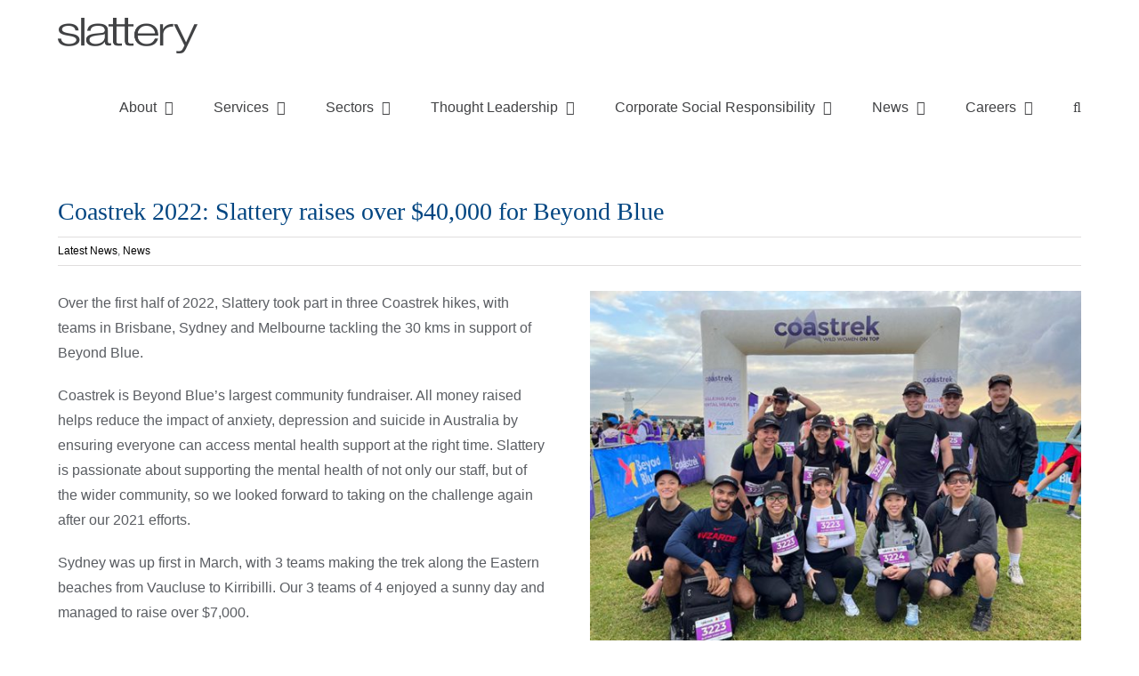

--- FILE ---
content_type: text/html; charset=UTF-8
request_url: https://slattery.com.au/coastrek-2022-slattery-raises-over-40000-for-beyond-blue/
body_size: 22844
content:
<!DOCTYPE html>
<html class="avada-html-layout-wide avada-html-header-position-top" lang="en-AU" prefix="og: http://ogp.me/ns# fb: http://ogp.me/ns/fb#">
<head>
	<meta http-equiv="X-UA-Compatible" content="IE=edge" />
	<meta http-equiv="Content-Type" content="text/html; charset=utf-8"/>
	<meta name="viewport" content="width=device-width, initial-scale=1" />
	<meta name='robots' content='index, follow, max-image-preview:large, max-snippet:-1, max-video-preview:-1' />
	<style>img:is([sizes="auto" i], [sizes^="auto," i]) { contain-intrinsic-size: 3000px 1500px }</style>
	
	<!-- This site is optimized with the Yoast SEO plugin v26.6 - https://yoast.com/wordpress/plugins/seo/ -->
	<title>Coastrek 2022: Slattery raises over $40,000 for Beyond Blue - Slattery</title>
	<link rel="canonical" href="https://slattery.com.au/coastrek-2022-slattery-raises-over-40000-for-beyond-blue/" />
	<meta property="og:locale" content="en_US" />
	<meta property="og:type" content="article" />
	<meta property="og:title" content="Coastrek 2022: Slattery raises over $40,000 for Beyond Blue - Slattery" />
	<meta property="og:description" content="Slattery took part in three Coastrek hikes, with teams in Brisbane, Sydney and Melbourne tackling the 30 kms in support of Beyond Blue" />
	<meta property="og:url" content="https://slattery.com.au/coastrek-2022-slattery-raises-over-40000-for-beyond-blue/" />
	<meta property="og:site_name" content="Slattery" />
	<meta property="article:published_time" content="2022-08-04T03:31:51+00:00" />
	<meta property="og:image" content="https://slattery.com.au/wp-content/uploads/2022/08/Syd_Feature-image.jpg" />
	<meta property="og:image:width" content="652" />
	<meta property="og:image:height" content="363" />
	<meta property="og:image:type" content="image/jpeg" />
	<meta name="author" content="admin" />
	<meta name="twitter:card" content="summary_large_image" />
	<meta name="twitter:label1" content="Written by" />
	<meta name="twitter:data1" content="admin" />
	<meta name="twitter:label2" content="Est. reading time" />
	<meta name="twitter:data2" content="4 minutes" />
	<script type="application/ld+json" class="yoast-schema-graph">{"@context":"https://schema.org","@graph":[{"@type":"WebPage","@id":"https://slattery.com.au/coastrek-2022-slattery-raises-over-40000-for-beyond-blue/","url":"https://slattery.com.au/coastrek-2022-slattery-raises-over-40000-for-beyond-blue/","name":"Coastrek 2022: Slattery raises over $40,000 for Beyond Blue - Slattery","isPartOf":{"@id":"https://slattery.com.au/#website"},"primaryImageOfPage":{"@id":"https://slattery.com.au/coastrek-2022-slattery-raises-over-40000-for-beyond-blue/#primaryimage"},"image":{"@id":"https://slattery.com.au/coastrek-2022-slattery-raises-over-40000-for-beyond-blue/#primaryimage"},"thumbnailUrl":"https://slattery.com.au/wp-content/uploads/2022/08/Syd_Feature-image.jpg","datePublished":"2022-08-04T03:31:51+00:00","author":{"@id":"https://slattery.com.au/#/schema/person/da38b1c96df6a83e4a6894408cd9c02a"},"breadcrumb":{"@id":"https://slattery.com.au/coastrek-2022-slattery-raises-over-40000-for-beyond-blue/#breadcrumb"},"inLanguage":"en-AU","potentialAction":[{"@type":"ReadAction","target":["https://slattery.com.au/coastrek-2022-slattery-raises-over-40000-for-beyond-blue/"]}]},{"@type":"ImageObject","inLanguage":"en-AU","@id":"https://slattery.com.au/coastrek-2022-slattery-raises-over-40000-for-beyond-blue/#primaryimage","url":"https://slattery.com.au/wp-content/uploads/2022/08/Syd_Feature-image.jpg","contentUrl":"https://slattery.com.au/wp-content/uploads/2022/08/Syd_Feature-image.jpg","width":652,"height":363},{"@type":"BreadcrumbList","@id":"https://slattery.com.au/coastrek-2022-slattery-raises-over-40000-for-beyond-blue/#breadcrumb","itemListElement":[{"@type":"ListItem","position":1,"name":"Home","item":"https://slattery.com.au/"},{"@type":"ListItem","position":2,"name":"Coastrek 2022: Slattery raises over $40,000 for Beyond Blue"}]},{"@type":"WebSite","@id":"https://slattery.com.au/#website","url":"https://slattery.com.au/","name":"Slattery","description":"Shaping Australia&#039;s built environment with certainty.","potentialAction":[{"@type":"SearchAction","target":{"@type":"EntryPoint","urlTemplate":"https://slattery.com.au/?s={search_term_string}"},"query-input":{"@type":"PropertyValueSpecification","valueRequired":true,"valueName":"search_term_string"}}],"inLanguage":"en-AU"},{"@type":"Person","@id":"https://slattery.com.au/#/schema/person/da38b1c96df6a83e4a6894408cd9c02a","name":"admin","image":{"@type":"ImageObject","inLanguage":"en-AU","@id":"https://slattery.com.au/#/schema/person/image/","url":"https://secure.gravatar.com/avatar/17d09af836d96a1303dce398f2edaf8c028b96467b5728b2dcd8b41e069fad1e?s=96&d=mm&r=g","contentUrl":"https://secure.gravatar.com/avatar/17d09af836d96a1303dce398f2edaf8c028b96467b5728b2dcd8b41e069fad1e?s=96&d=mm&r=g","caption":"admin"},"url":"https://slattery.com.au/author/admin/"}]}</script>
	<!-- / Yoast SEO plugin. -->


<link rel='dns-prefetch' href='//platform-api.sharethis.com' />
<link rel='dns-prefetch' href='//code.jquery.com' />

<link rel="alternate" type="application/rss+xml" title="Slattery &raquo; Feed" href="https://slattery.com.au/feed/" />
<link rel="alternate" type="application/rss+xml" title="Slattery &raquo; Comments Feed" href="https://slattery.com.au/comments/feed/" />
		
		
		
									<meta name="description" content="Over the first half of 2022, Slattery took part in three Coastrek hikes, with teams in Brisbane, Sydney and Melbourne tackling the 30 kms in support of Beyond Blue.

Coastrek is Beyond Blue’s largest community fundraiser. All money raised helps reduce the impact of anxiety, depression and suicide in Australia by ensuring everyone can access mental"/>
				
		<meta property="og:locale" content="en_AU"/>
		<meta property="og:type" content="article"/>
		<meta property="og:site_name" content="Slattery"/>
		<meta property="og:title" content="Coastrek 2022: Slattery raises over $40,000 for Beyond Blue - Slattery"/>
				<meta property="og:description" content="Over the first half of 2022, Slattery took part in three Coastrek hikes, with teams in Brisbane, Sydney and Melbourne tackling the 30 kms in support of Beyond Blue.

Coastrek is Beyond Blue’s largest community fundraiser. All money raised helps reduce the impact of anxiety, depression and suicide in Australia by ensuring everyone can access mental"/>
				<meta property="og:url" content="https://slattery.com.au/coastrek-2022-slattery-raises-over-40000-for-beyond-blue/"/>
										<meta property="article:published_time" content="2022-08-04T03:31:51+10:00"/>
											<meta name="author" content="admin"/>
								<meta property="og:image" content="https://slattery.com.au/wp-content/uploads/2022/08/Syd_Feature-image.jpg"/>
		<meta property="og:image:width" content="652"/>
		<meta property="og:image:height" content="363"/>
		<meta property="og:image:type" content="image/jpeg"/>
				<style id='wp-emoji-styles-inline-css' type='text/css'>

	img.wp-smiley, img.emoji {
		display: inline !important;
		border: none !important;
		box-shadow: none !important;
		height: 1em !important;
		width: 1em !important;
		margin: 0 0.07em !important;
		vertical-align: -0.1em !important;
		background: none !important;
		padding: 0 !important;
	}
</style>
<link data-minify="1" rel='stylesheet' id='fsn_blog-css' href='https://slattery.com.au/wp-content/cache/min/1/wp-content/plugins/fusion-extension-blog/includes/css/fusion-extension-blog.css?ver=1754013783' type='text/css' media='all' />
<link rel='stylesheet' id='share-this-share-buttons-sticky-css' href='https://slattery.com.au/wp-content/plugins/sharethis-share-buttons/css/mu-style.css?ver=1754669677' type='text/css' media='all' />
<link data-minify="1" rel='stylesheet' id='jquery-ui-css' href='https://slattery.com.au/wp-content/cache/min/1/ui/1.11.2/themes/smoothness/jquery-ui.css?ver=1754013783' type='text/css' media='all' />
<link data-minify="1" rel='stylesheet' id='tablepress-default-css' href='https://slattery.com.au/wp-content/cache/min/1/wp-content/plugins/tablepress/css/build/default.css?ver=1754013783' type='text/css' media='all' />
<link data-minify="1" rel='stylesheet' id='fusion-dynamic-css-css' href='https://slattery.com.au/wp-content/cache/min/1/wp-content/uploads/fusion-styles/be6a8e98706a790188f217d0306e3280.min.css?ver=1760857715' type='text/css' media='all' />
<script type="text/javascript" src="https://slattery.com.au/wp-includes/js/jquery/jquery.min.js?ver=3.7.1" id="jquery-core-js"></script>
<script type="text/javascript" src="https://slattery.com.au/wp-includes/js/jquery/jquery-migrate.min.js?ver=3.4.1" id="jquery-migrate-js"></script>
<script data-minify="1" type="text/javascript" src="https://slattery.com.au/wp-content/cache/min/1/js/sharethis.js?ver=1754013783" id="share-this-share-buttons-mu-js" data-rocket-defer defer></script>
<link rel="https://api.w.org/" href="https://slattery.com.au/wp-json/" /><link rel="alternate" title="JSON" type="application/json" href="https://slattery.com.au/wp-json/wp/v2/posts/7279" /><link rel="EditURI" type="application/rsd+xml" title="RSD" href="https://slattery.com.au/xmlrpc.php?rsd" />
<meta name="generator" content="WordPress 6.8.3" />
<link rel='shortlink' href='https://slattery.com.au/?p=7279' />
<link rel="alternate" title="oEmbed (JSON)" type="application/json+oembed" href="https://slattery.com.au/wp-json/oembed/1.0/embed?url=https%3A%2F%2Fslattery.com.au%2Fcoastrek-2022-slattery-raises-over-40000-for-beyond-blue%2F" />
<link rel="alternate" title="oEmbed (XML)" type="text/xml+oembed" href="https://slattery.com.au/wp-json/oembed/1.0/embed?url=https%3A%2F%2Fslattery.com.au%2Fcoastrek-2022-slattery-raises-over-40000-for-beyond-blue%2F&#038;format=xml" />
<style type="text/css" id="css-fb-visibility">@media screen and (max-width: 640px){.fusion-no-small-visibility{display:none !important;}body .sm-text-align-center{text-align:center !important;}body .sm-text-align-left{text-align:left !important;}body .sm-text-align-right{text-align:right !important;}body .sm-flex-align-center{justify-content:center !important;}body .sm-flex-align-flex-start{justify-content:flex-start !important;}body .sm-flex-align-flex-end{justify-content:flex-end !important;}body .sm-mx-auto{margin-left:auto !important;margin-right:auto !important;}body .sm-ml-auto{margin-left:auto !important;}body .sm-mr-auto{margin-right:auto !important;}body .fusion-absolute-position-small{position:absolute;top:auto;width:100%;}.awb-sticky.awb-sticky-small{ position: sticky; top: var(--awb-sticky-offset,0); }}@media screen and (min-width: 641px) and (max-width: 1024px){.fusion-no-medium-visibility{display:none !important;}body .md-text-align-center{text-align:center !important;}body .md-text-align-left{text-align:left !important;}body .md-text-align-right{text-align:right !important;}body .md-flex-align-center{justify-content:center !important;}body .md-flex-align-flex-start{justify-content:flex-start !important;}body .md-flex-align-flex-end{justify-content:flex-end !important;}body .md-mx-auto{margin-left:auto !important;margin-right:auto !important;}body .md-ml-auto{margin-left:auto !important;}body .md-mr-auto{margin-right:auto !important;}body .fusion-absolute-position-medium{position:absolute;top:auto;width:100%;}.awb-sticky.awb-sticky-medium{ position: sticky; top: var(--awb-sticky-offset,0); }}@media screen and (min-width: 1025px){.fusion-no-large-visibility{display:none !important;}body .lg-text-align-center{text-align:center !important;}body .lg-text-align-left{text-align:left !important;}body .lg-text-align-right{text-align:right !important;}body .lg-flex-align-center{justify-content:center !important;}body .lg-flex-align-flex-start{justify-content:flex-start !important;}body .lg-flex-align-flex-end{justify-content:flex-end !important;}body .lg-mx-auto{margin-left:auto !important;margin-right:auto !important;}body .lg-ml-auto{margin-left:auto !important;}body .lg-mr-auto{margin-right:auto !important;}body .fusion-absolute-position-large{position:absolute;top:auto;width:100%;}.awb-sticky.awb-sticky-large{ position: sticky; top: var(--awb-sticky-offset,0); }}</style><meta name="generator" content="Powered by Slider Revolution 6.7.37 - responsive, Mobile-Friendly Slider Plugin for WordPress with comfortable drag and drop interface." />
<script>function setREVStartSize(e){
			//window.requestAnimationFrame(function() {
				window.RSIW = window.RSIW===undefined ? window.innerWidth : window.RSIW;
				window.RSIH = window.RSIH===undefined ? window.innerHeight : window.RSIH;
				try {
					var pw = document.getElementById(e.c).parentNode.offsetWidth,
						newh;
					pw = pw===0 || isNaN(pw) || (e.l=="fullwidth" || e.layout=="fullwidth") ? window.RSIW : pw;
					e.tabw = e.tabw===undefined ? 0 : parseInt(e.tabw);
					e.thumbw = e.thumbw===undefined ? 0 : parseInt(e.thumbw);
					e.tabh = e.tabh===undefined ? 0 : parseInt(e.tabh);
					e.thumbh = e.thumbh===undefined ? 0 : parseInt(e.thumbh);
					e.tabhide = e.tabhide===undefined ? 0 : parseInt(e.tabhide);
					e.thumbhide = e.thumbhide===undefined ? 0 : parseInt(e.thumbhide);
					e.mh = e.mh===undefined || e.mh=="" || e.mh==="auto" ? 0 : parseInt(e.mh,0);
					if(e.layout==="fullscreen" || e.l==="fullscreen")
						newh = Math.max(e.mh,window.RSIH);
					else{
						e.gw = Array.isArray(e.gw) ? e.gw : [e.gw];
						for (var i in e.rl) if (e.gw[i]===undefined || e.gw[i]===0) e.gw[i] = e.gw[i-1];
						e.gh = e.el===undefined || e.el==="" || (Array.isArray(e.el) && e.el.length==0)? e.gh : e.el;
						e.gh = Array.isArray(e.gh) ? e.gh : [e.gh];
						for (var i in e.rl) if (e.gh[i]===undefined || e.gh[i]===0) e.gh[i] = e.gh[i-1];
											
						var nl = new Array(e.rl.length),
							ix = 0,
							sl;
						e.tabw = e.tabhide>=pw ? 0 : e.tabw;
						e.thumbw = e.thumbhide>=pw ? 0 : e.thumbw;
						e.tabh = e.tabhide>=pw ? 0 : e.tabh;
						e.thumbh = e.thumbhide>=pw ? 0 : e.thumbh;
						for (var i in e.rl) nl[i] = e.rl[i]<window.RSIW ? 0 : e.rl[i];
						sl = nl[0];
						for (var i in nl) if (sl>nl[i] && nl[i]>0) { sl = nl[i]; ix=i;}
						var m = pw>(e.gw[ix]+e.tabw+e.thumbw) ? 1 : (pw-(e.tabw+e.thumbw)) / (e.gw[ix]);
						newh =  (e.gh[ix] * m) + (e.tabh + e.thumbh);
					}
					var el = document.getElementById(e.c);
					if (el!==null && el) el.style.height = newh+"px";
					el = document.getElementById(e.c+"_wrapper");
					if (el!==null && el) {
						el.style.height = newh+"px";
						el.style.display = "block";
					}
				} catch(e){
					console.log("Failure at Presize of Slider:" + e)
				}
			//});
		  };</script>
		<script type="text/javascript">
			var doc = document.documentElement;
			doc.setAttribute( 'data-useragent', navigator.userAgent );
		</script>
		<noscript><style id="rocket-lazyload-nojs-css">.rll-youtube-player, [data-lazy-src]{display:none !important;}</style></noscript>
	<link rel="apple-touch-icon" sizes="180x180" href="/wp-content/themes/slattery/images/apple-touch-icon.png">
<link rel="icon" type="image/png" sizes="32x32" href="/wp-content/themes/slattery/images/favicon-32x32.png">
<link rel="icon" type="image/png" sizes="16x16" href="/wp-content/themes/slattery/images/favicon-16x16.png">
<link rel="manifest" href="/wp-content/themes/slattery/images/site.webmanifest">
<link rel="mask-icon" href="/wp-content/themes/slattery/images/safari-pinned-tab.svg" color="#414244">
<link rel="shortcut icon" href="/wp-content/themes/slattery/images/favicon.ico">
<meta name="msapplication-TileColor" content="#414244">
<meta name="msapplication-config" content="/wp-content/themes/slattery/images/browserconfig.xml">
<meta name="theme-color" content="#ffffff"><meta name="generator" content="WP Rocket 3.19.4" data-wpr-features="wpr_defer_js wpr_minify_js wpr_lazyload_images wpr_minify_css wpr_desktop" /></head>

<body class="wp-singular post-template-default single single-post postid-7279 single-format-standard wp-theme-Avada wp-child-theme-slattery fusion-image-hovers fusion-pagination-sizing fusion-button_type-flat fusion-button_span-no fusion-button_gradient-linear avada-image-rollover-circle-yes avada-image-rollover-no fusion-body ltr fusion-sticky-header no-tablet-sticky-header no-mobile-sticky-header avada-has-rev-slider-styles fusion-disable-outline fusion-sub-menu-fade mobile-logo-pos-left layout-wide-mode avada-has-boxed-modal-shadow-none layout-scroll-offset-full avada-has-zero-margin-offset-top fusion-top-header menu-text-align-left mobile-menu-design-modern fusion-show-pagination-text fusion-header-layout-v1 avada-responsive avada-footer-fx-none avada-menu-highlight-style-bar fusion-search-form-classic fusion-main-menu-search-overlay fusion-avatar-square avada-dropdown-styles avada-blog-layout-large avada-blog-archive-layout-medium avada-header-shadow-no avada-menu-icon-position-left avada-has-megamenu-shadow avada-has-mainmenu-dropdown-divider avada-has-main-nav-search-icon avada-has-breadcrumb-mobile-hidden avada-has-titlebar-hide avada-has-pagination-padding avada-flyout-menu-direction-fade avada-ec-views-v1" data-awb-post-id="7279">
		<a class="skip-link screen-reader-text" href="#content">Skip to content</a>

	<div data-rocket-location-hash="1bedd667ccdb0f2ae6123868cb70086e" id="boxed-wrapper">
		
		<div data-rocket-location-hash="c748e83a99a8efa38397a49b963eb39a" id="wrapper" class="fusion-wrapper">
			<div data-rocket-location-hash="30e21cd0d1ab48664f94f36d4ec80340" id="home" style="position:relative;top:-1px;"></div>
							
					
			<header data-rocket-location-hash="6a3c4ea792bfdd798d2d351fb8fd07c9" class="fusion-header-wrapper">
				<div class="fusion-header-v1 fusion-logo-alignment fusion-logo-left fusion-sticky-menu- fusion-sticky-logo- fusion-mobile-logo-  fusion-mobile-menu-design-modern">
					<div class="fusion-header-sticky-height"></div>
<div class="fusion-header">
	<div class="fusion-row">
					<div class="fusion-logo" data-margin-top="20px" data-margin-bottom="20px" data-margin-left="0px" data-margin-right="0px">
			<a class="fusion-logo-link"  href="https://slattery.com.au/" >

						<!-- standard logo -->
			<img src="data:image/svg+xml,%3Csvg%20xmlns='http://www.w3.org/2000/svg'%20viewBox='0%200%20157%2040'%3E%3C/svg%3E" data-lazy-srcset="https://slattery.com.au/wp-content/uploads/2018/05/slattery-logo.png 1x, https://slattery.com.au/wp-content/uploads/2018/05/slattery-logo@2x.png 2x" width="157" height="40" style="max-height:40px;height:auto;" alt="Slattery Logo" data-retina_logo_url="https://slattery.com.au/wp-content/uploads/2018/05/slattery-logo@2x.png" class="fusion-standard-logo" data-lazy-src="https://slattery.com.au/wp-content/uploads/2018/05/slattery-logo.png" /><noscript><img src="https://slattery.com.au/wp-content/uploads/2018/05/slattery-logo.png" srcset="https://slattery.com.au/wp-content/uploads/2018/05/slattery-logo.png 1x, https://slattery.com.au/wp-content/uploads/2018/05/slattery-logo@2x.png 2x" width="157" height="40" style="max-height:40px;height:auto;" alt="Slattery Logo" data-retina_logo_url="https://slattery.com.au/wp-content/uploads/2018/05/slattery-logo@2x.png" class="fusion-standard-logo" /></noscript>

			
					</a>
		</div>		<nav class="fusion-main-menu" aria-label="Main Menu"><div class="fusion-overlay-search">		<form role="search" class="searchform fusion-search-form  fusion-search-form-classic" method="get" action="https://slattery.com.au/">
			<div class="fusion-search-form-content">

				
				<div class="fusion-search-field search-field">
					<label><span class="screen-reader-text">Search for:</span>
													<input type="search" value="" name="s" class="s" placeholder="Search..." required aria-required="true" aria-label="Search..."/>
											</label>
				</div>
				<div class="fusion-search-button search-button">
					<input type="submit" class="fusion-search-submit searchsubmit" aria-label="Search" value="&#xf002;" />
									</div>

				
			</div>


			
		</form>
		<div class="fusion-search-spacer"></div><a href="#" role="button" aria-label="Close Search" class="fusion-close-search"></a></div><ul id="menu-main-menu" class="fusion-menu"><li  id="menu-item-8168"  class="nolink menu-item menu-item-type-custom menu-item-object-custom menu-item-has-children menu-item-8168 fusion-dropdown-menu"  data-classes="nolink" data-item-id="8168"><a  href="#" class="fusion-bar-highlight"><span class="menu-text">About</span> <span class="fusion-caret"><i class="fusion-dropdown-indicator" aria-hidden="true"></i></span></a><ul class="sub-menu"><li  id="menu-item-828"  class="menu-item menu-item-type-post_type menu-item-object-page menu-item-has-children menu-item-828 fusion-dropdown-submenu" ><a  href="https://slattery.com.au/about/" class="fusion-bar-highlight"><span>About Slattery</span></a><ul class="sub-menu"><li  id="menu-item-6209"  class="menu-item menu-item-type-post_type menu-item-object-page menu-item-6209" ><a  href="https://slattery.com.au/history/" class="fusion-bar-highlight"><span>History</span></a></li></ul></li><li  id="menu-item-991"  class="menu-item menu-item-type-custom menu-item-object-custom menu-item-991 fusion-dropdown-submenu" ><a  href="/about/#our-locations" class="fusion-bar-highlight"><span>Our Locations</span></a></li><li  id="menu-item-990"  class="menu-item menu-item-type-custom menu-item-object-custom menu-item-990 fusion-dropdown-submenu" ><a  href="/about/#our-people" class="fusion-bar-highlight"><span>Our People</span></a></li><li  id="menu-item-1031"  class="menu-item menu-item-type-custom menu-item-object-custom menu-item-1031 fusion-dropdown-submenu" ><a  href="/about/#our-values" class="fusion-bar-highlight"><span>Our Values</span></a></li><li  id="menu-item-1164"  class="menu-item menu-item-type-post_type menu-item-object-page menu-item-1164 fusion-dropdown-submenu" ><a  href="https://slattery.com.au/in-the-industry/" class="fusion-bar-highlight"><span>In the Industry</span></a></li><li  id="menu-item-4567"  class="menu-item menu-item-type-post_type menu-item-object-page menu-item-4567 fusion-dropdown-submenu" ><a  href="https://slattery.com.au/slattery-collection-2/" class="fusion-bar-highlight"><span>Slattery Collection</span></a></li></ul></li><li  id="menu-item-2191"  class="menu-item menu-item-type-post_type menu-item-object-page menu-item-has-children menu-item-2191 fusion-dropdown-menu"  data-item-id="2191"><a  href="https://slattery.com.au/services/" class="fusion-bar-highlight"><span class="menu-text">Services</span> <span class="fusion-caret"><i class="fusion-dropdown-indicator" aria-hidden="true"></i></span></a><ul class="sub-menu"><li  id="menu-item-6215"  class="menu-item menu-item-type-post_type menu-item-object-page menu-item-6215 fusion-dropdown-submenu" ><a  href="https://slattery.com.au/services/bills-of-quantities/" class="fusion-bar-highlight"><span>Bills of Quantities</span></a></li><li  id="menu-item-6228"  class="menu-item menu-item-type-post_type menu-item-object-page menu-item-6228 fusion-dropdown-submenu" ><a  href="https://slattery.com.au/services/carbon-planning-measuring-embodied-carbon/" class="fusion-bar-highlight"><span>Carbon Planning – Measuring Embodied Carbon</span></a></li><li  id="menu-item-7932"  class="menu-item menu-item-type-post_type menu-item-object-page menu-item-7932 fusion-dropdown-submenu" ><a  href="https://slattery.com.au/services/construction-phase-cost-management/" class="fusion-bar-highlight"><span>Construction Phase Cost Management</span></a></li><li  id="menu-item-6216"  class="menu-item menu-item-type-post_type menu-item-object-page menu-item-6216 fusion-dropdown-submenu" ><a  href="https://slattery.com.au/services/cost-engineering-estimating/" class="fusion-bar-highlight"><span>Cost Engineering &#038; Estimating</span></a></li><li  id="menu-item-6217"  class="menu-item menu-item-type-post_type menu-item-object-page menu-item-6217 fusion-dropdown-submenu" ><a  href="https://slattery.com.au/services/cost-planning/" class="fusion-bar-highlight"><span>Cost Planning</span></a></li><li  id="menu-item-6218"  class="menu-item menu-item-type-post_type menu-item-object-page menu-item-6218 fusion-dropdown-submenu" ><a  href="https://slattery.com.au/services/early-phase-advisory-project-strategy/" class="fusion-bar-highlight"><span>Early Phase Advisory &#038; Project Strategy</span></a></li><li  id="menu-item-6219"  class="menu-item menu-item-type-post_type menu-item-object-page menu-item-6219 fusion-dropdown-submenu" ><a  href="https://slattery.com.au/services/independent-project-certifier/" class="fusion-bar-highlight"><span>Independent Project Certifier</span></a></li><li  id="menu-item-7922"  class="menu-item menu-item-type-post_type menu-item-object-page menu-item-7922 fusion-dropdown-submenu" ><a  href="https://slattery.com.au/services/integrated-project-controls/" class="fusion-bar-highlight"><span>Integrated Project Controls</span></a></li><li  id="menu-item-6220"  class="menu-item menu-item-type-post_type menu-item-object-page menu-item-6220 fusion-dropdown-submenu" ><a  href="https://slattery.com.au/services/masterplanning-feasibility-studies/" class="fusion-bar-highlight"><span>Masterplanning &#038; Feasibility Studies</span></a></li><li  id="menu-item-6221"  class="menu-item menu-item-type-post_type menu-item-object-page menu-item-6221 fusion-dropdown-submenu" ><a  href="https://slattery.com.au/services/procurement-contract-advice/" class="fusion-bar-highlight"><span>Procurement &#038; Contract Advice</span></a></li><li  id="menu-item-6222"  class="menu-item menu-item-type-post_type menu-item-object-page menu-item-6222 fusion-dropdown-submenu" ><a  href="https://slattery.com.au/services/project-auditing-for-financiers/" class="fusion-bar-highlight"><span>Project Auditing for Financiers</span></a></li><li  id="menu-item-6223"  class="menu-item menu-item-type-post_type menu-item-object-page menu-item-6223 fusion-dropdown-submenu" ><a  href="https://slattery.com.au/services/risk-management/" class="fusion-bar-highlight"><span>Risk Management (QRA and QSRA)</span></a></li></ul></li><li  id="menu-item-2473"  class="nolink menu-item menu-item-type-custom menu-item-object-custom menu-item-has-children menu-item-2473 fusion-dropdown-menu"  data-classes="nolink" data-item-id="2473"><a  href="http://#" class="fusion-bar-highlight"><span class="menu-text">Sectors</span> <span class="fusion-caret"><i class="fusion-dropdown-indicator" aria-hidden="true"></i></span></a><ul class="sub-menu"><li  id="menu-item-2474"  class="menu-item menu-item-type-post_type menu-item-object-page menu-item-2474 fusion-dropdown-submenu" ><a  href="https://slattery.com.au/sectors-overview/" class="fusion-bar-highlight"><span>Sectors Overview</span></a></li><li  id="menu-item-760"  class="menu-item menu-item-type-post_type menu-item-object-page menu-item-760 fusion-dropdown-submenu" ><a  href="https://slattery.com.au/aged-care-and-seniors-living/" class="fusion-bar-highlight"><span>Aged Care and Seniors Living</span></a></li><li  id="menu-item-759"  class="menu-item menu-item-type-post_type menu-item-object-page menu-item-759 fusion-dropdown-submenu" ><a  href="https://slattery.com.au/arts-culture-leisure-tourism/" class="fusion-bar-highlight"><span>Arts, Culture, Leisure &#038; Tourism</span></a></li><li  id="menu-item-758"  class="menu-item menu-item-type-post_type menu-item-object-page menu-item-758 fusion-dropdown-submenu" ><a  href="https://slattery.com.au/commercial/" class="fusion-bar-highlight"><span>Commercial</span></a></li><li  id="menu-item-6967"  class="menu-item menu-item-type-post_type menu-item-object-page menu-item-6967 fusion-dropdown-submenu" ><a  href="https://slattery.com.au/carbon-planning/" class="fusion-bar-highlight"><span>Carbon Planning</span></a></li><li  id="menu-item-757"  class="menu-item menu-item-type-post_type menu-item-object-page menu-item-757 fusion-dropdown-submenu" ><a  href="https://slattery.com.au/education/" class="fusion-bar-highlight"><span>Education</span></a></li><li  id="menu-item-754"  class="menu-item menu-item-type-post_type menu-item-object-page menu-item-754 fusion-dropdown-submenu" ><a  href="https://slattery.com.au/health-research/" class="fusion-bar-highlight"><span>Health &#038; Research</span></a></li><li  id="menu-item-753"  class="menu-item menu-item-type-post_type menu-item-object-page menu-item-753 fusion-dropdown-submenu" ><a  href="https://slattery.com.au/hotel/" class="fusion-bar-highlight"><span>Hotel &#038; Hospitality</span></a></li><li  id="menu-item-752"  class="menu-item menu-item-type-post_type menu-item-object-page menu-item-752 fusion-dropdown-submenu" ><a  href="https://slattery.com.au/industrial/" class="fusion-bar-highlight"><span>Industrial</span></a></li><li  id="menu-item-2570"  class="menu-item menu-item-type-post_type menu-item-object-page menu-item-2570 fusion-dropdown-submenu" ><a  href="https://slattery.com.au/justice/" class="fusion-bar-highlight"><span>Justice</span></a></li><li  id="menu-item-751"  class="menu-item menu-item-type-post_type menu-item-object-page menu-item-751 fusion-dropdown-submenu" ><a  href="https://slattery.com.au/transport-infrastructure/" class="fusion-bar-highlight"><span>Transport &#038; Infrastructure</span></a></li><li  id="menu-item-750"  class="menu-item menu-item-type-post_type menu-item-object-page menu-item-750 fusion-dropdown-submenu" ><a  href="https://slattery.com.au/residential/" class="fusion-bar-highlight"><span>Residential</span></a></li><li  id="menu-item-749"  class="menu-item menu-item-type-post_type menu-item-object-page menu-item-749 fusion-dropdown-submenu" ><a  href="https://slattery.com.au/retail/" class="fusion-bar-highlight"><span>Retail</span></a></li><li  id="menu-item-4672"  class="menu-item menu-item-type-post_type menu-item-object-page menu-item-4672 fusion-dropdown-submenu" ><a  href="https://slattery.com.au/student-accommodation/" class="fusion-bar-highlight"><span>Student Accommodation</span></a></li><li  id="menu-item-748"  class="menu-item menu-item-type-post_type menu-item-object-page menu-item-748 fusion-dropdown-submenu" ><a  href="https://slattery.com.au/workplace/" class="fusion-bar-highlight"><span>Workplace</span></a></li></ul></li><li  id="menu-item-8167"  class="nolink menu-item menu-item-type-custom menu-item-object-custom menu-item-has-children menu-item-8167 fusion-dropdown-menu"  data-classes="nolink" data-item-id="8167"><a  href="#" class="fusion-bar-highlight"><span class="menu-text">Thought Leadership</span> <span class="fusion-caret"><i class="fusion-dropdown-indicator" aria-hidden="true"></i></span></a><ul class="sub-menu"><li  id="menu-item-938"  class="menu-item menu-item-type-post_type menu-item-object-page menu-item-938 fusion-dropdown-submenu" ><a  href="https://slattery.com.au/thought-leadership/" class="fusion-bar-highlight"><span>Thought Leadership Overview</span></a></li><li  id="menu-item-3947"  class="menu-item menu-item-type-post_type menu-item-object-page menu-item-3947 fusion-dropdown-submenu" ><a  href="https://slattery.com.au/kaizenpapers/" class="fusion-bar-highlight"><span>Kaizen Papers</span></a></li><li  id="menu-item-4108"  class="menu-item menu-item-type-post_type menu-item-object-page menu-item-4108 fusion-dropdown-submenu" ><a  href="https://slattery.com.au/slattery-forum-papers/" class="fusion-bar-highlight"><span>Slattery Forum Papers</span></a></li><li  id="menu-item-5413"  class="menu-item menu-item-type-post_type menu-item-object-page menu-item-5413 fusion-dropdown-submenu" ><a  href="https://slattery.com.au/market-updates/" class="fusion-bar-highlight"><span>Market Updates</span></a></li></ul></li><li  id="menu-item-6212"  class="nolink menu-item menu-item-type-post_type menu-item-object-page menu-item-has-children menu-item-6212 fusion-dropdown-menu"  data-classes="nolink" data-item-id="6212"><a  href="https://slattery.com.au/corporate-social-responsibility/" class="fusion-bar-highlight"><span class="menu-text">Corporate Social Responsibility</span> <span class="fusion-caret"><i class="fusion-dropdown-indicator" aria-hidden="true"></i></span></a><ul class="sub-menu"><li  id="menu-item-6568"  class="menu-item menu-item-type-post_type menu-item-object-page menu-item-6568 fusion-dropdown-submenu" ><a  href="https://slattery.com.au/reporting/" class="fusion-bar-highlight"><span>Reporting</span></a></li><li  id="menu-item-6211"  class="menu-item menu-item-type-post_type menu-item-object-page menu-item-6211 fusion-dropdown-submenu" ><a  href="https://slattery.com.au/reconciliation/" class="fusion-bar-highlight"><span>Reconciliation</span></a></li><li  id="menu-item-1030"  class="menu-item menu-item-type-custom menu-item-object-custom menu-item-1030 fusion-dropdown-submenu" ><a  href="/about/#sustainability" class="fusion-bar-highlight"><span>Sustainability</span></a></li><li  id="menu-item-1085"  class="menu-item menu-item-type-post_type menu-item-object-page menu-item-1085 fusion-dropdown-submenu" ><a  href="https://slattery.com.au/in-the-community/" class="fusion-bar-highlight"><span>In the Community</span></a></li></ul></li><li  id="menu-item-454"  class="nolink menu-item menu-item-type-post_type menu-item-object-page menu-item-has-children menu-item-454 fusion-dropdown-menu"  data-classes="nolink" data-item-id="454"><a  href="https://slattery.com.au/news/" class="fusion-bar-highlight"><span class="menu-text">News</span> <span class="fusion-caret"><i class="fusion-dropdown-indicator" aria-hidden="true"></i></span></a><ul class="sub-menu"><li  id="menu-item-4177"  class="menu-item menu-item-type-post_type menu-item-object-page menu-item-4177 fusion-dropdown-submenu" ><a  href="https://slattery.com.au/media/" class="fusion-bar-highlight"><span>Media</span></a></li><li  id="menu-item-4259"  class="menu-item menu-item-type-post_type menu-item-object-page menu-item-4259 fusion-dropdown-submenu" ><a  href="https://slattery.com.au/latestnews/" class="fusion-bar-highlight"><span>Latest News</span></a></li></ul></li><li  id="menu-item-2476"  class="nolink menu-item menu-item-type-custom menu-item-object-custom menu-item-has-children menu-item-2476 fusion-dropdown-menu"  data-classes="nolink" data-item-id="2476"><a  href="http://#" class="fusion-bar-highlight"><span class="menu-text">Careers</span> <span class="fusion-caret"><i class="fusion-dropdown-indicator" aria-hidden="true"></i></span></a><ul class="sub-menu"><li  id="menu-item-2294"  class="menu-item menu-item-type-post_type menu-item-object-page menu-item-2294 fusion-dropdown-submenu" ><a  href="https://slattery.com.au/working-at-slattery/" class="fusion-bar-highlight"><span>Working at Slattery</span></a></li><li  id="menu-item-2292"  class="menu-item menu-item-type-post_type menu-item-object-page menu-item-2292 fusion-dropdown-submenu" ><a  href="https://slattery.com.au/current-vacancies/" class="fusion-bar-highlight"><span>Current vacancies</span></a></li><li  id="menu-item-5150"  class="menu-item menu-item-type-post_type menu-item-object-page menu-item-5150 fusion-dropdown-submenu" ><a  href="https://slattery.com.au/working-at-slattery/slattery-graduate-program/" class="fusion-bar-highlight"><span>Slattery Graduate Program</span></a></li><li  id="menu-item-5151"  class="menu-item menu-item-type-post_type menu-item-object-page menu-item-5151 fusion-dropdown-submenu" ><a  href="https://slattery.com.au/working-at-slattery/slattery-student-program/" class="fusion-bar-highlight"><span>Slattery Student Program</span></a></li><li  id="menu-item-6473"  class="menu-item menu-item-type-post_type menu-item-object-page menu-item-6473 fusion-dropdown-submenu" ><a  href="https://slattery.com.au/working-at-slattery/first-nations-scholarship-program/" class="fusion-bar-highlight"><span>First Nations Scholarship Program</span></a></li><li  id="menu-item-7509"  class="menu-item menu-item-type-post_type menu-item-object-page menu-item-7509 fusion-dropdown-submenu" ><a  href="https://slattery.com.au/working-at-slattery/first-nations-work-experience-program/" class="fusion-bar-highlight"><span>First Nations Work Experience Program</span></a></li></ul></li><li class="fusion-custom-menu-item fusion-main-menu-search fusion-search-overlay"><a class="fusion-main-menu-icon fusion-bar-highlight" href="#" aria-label="Search" data-title="Search" title="Search" role="button" aria-expanded="false"></a></li></ul></nav>	<div class="fusion-mobile-menu-icons">
							<a href="#" class="fusion-icon awb-icon-bars" aria-label="Toggle mobile menu" aria-expanded="false"></a>
		
		
		
			</div>

<nav class="fusion-mobile-nav-holder fusion-mobile-menu-text-align-left" aria-label="Main Menu Mobile"></nav>

					</div>
</div>
				</div>
				<div class="fusion-clearfix"></div>
			</header>
								
							<div data-rocket-location-hash="ae09952dcb51da4b7e7510d1894525f4" id="sliders-container" class="fusion-slider-visibility">
					</div>
				
					
							
			
						<main data-rocket-location-hash="cfd425a3ef65a3b5580999ab4a16ee55" id="main" class="clearfix ">
				<div class="fusion-row" style="">

<section id="content" style="width: 100%;">
	
					<article id="post-7279" class="post post-7279 type-post status-publish format-standard has-post-thumbnail hentry category-latest-news category-news">
						
									
												<div class="fusion-post-title-meta-wrap">
												<h1 class="entry-title fusion-post-title">Coastrek 2022: Slattery raises over $40,000 for Beyond Blue</h1>									<div class="fusion-meta-info"><div class="fusion-meta-info-wrapper"><span class="vcard rich-snippet-hidden"><span class="fn"><a href="https://slattery.com.au/author/admin/" title="Posts by admin" rel="author">admin</a></span></span><span class="updated rich-snippet-hidden">2022-08-04T13:31:51+10:00</span><a href="https://slattery.com.au/category/latest-news/" rel="category tag">Latest News</a>, <a href="https://slattery.com.au/category/news/" rel="category tag">News</a><span class="fusion-inline-sep">|</span></div></div>					</div>
										<div class="post-content">
				<div class="fusion-fullwidth fullwidth-box fusion-builder-row-1 fusion-flex-container nonhundred-percent-fullwidth non-hundred-percent-height-scrolling" style="--awb-border-radius-top-left:0px;--awb-border-radius-top-right:0px;--awb-border-radius-bottom-right:0px;--awb-border-radius-bottom-left:0px;--awb-flex-wrap:wrap;" ><div class="fusion-builder-row fusion-row fusion-flex-align-items-flex-start fusion-flex-content-wrap" style="max-width:1196px;margin-left: calc(-4% / 2 );margin-right: calc(-4% / 2 );"><div class="fusion-layout-column fusion_builder_column fusion-builder-column-0 fusion_builder_column_1_2 1_2 fusion-flex-column" style="--awb-bg-size:cover;--awb-width-large:50%;--awb-margin-top-large:0px;--awb-spacing-right-large:3.84%;--awb-margin-bottom-large:20px;--awb-spacing-left-large:3.84%;--awb-width-medium:100%;--awb-order-medium:0;--awb-spacing-right-medium:1.92%;--awb-spacing-left-medium:1.92%;--awb-width-small:100%;--awb-order-small:0;--awb-spacing-right-small:1.92%;--awb-spacing-left-small:1.92%;"><div class="fusion-column-wrapper fusion-column-has-shadow fusion-flex-justify-content-flex-start fusion-content-layout-column"><div class="fusion-text fusion-text-1"><p>Over the first half of 2022, Slattery took part in three Coastrek hikes, with teams in Brisbane, Sydney and Melbourne tackling the 30 kms in support of Beyond Blue.</p>
<p>Coastrek is Beyond Blue’s largest community fundraiser. All money raised helps reduce the impact of anxiety, depression and suicide in Australia by ensuring everyone can access mental health support at the right time. Slattery is passionate about supporting the mental health of not only our staff, but of the wider community, so we looked forward to taking on the challenge again after our 2021 efforts.</p>
<p>Sydney was up first in March, with 3 teams making the trek along the Eastern beaches from Vaucluse to Kirribilli. Our 3 teams of 4 enjoyed a sunny day and managed to raise over $7,000.</p>
<p>Next up was Melbourne in May. Slattery had 5 teams complete the walk, held down on the Mornington Peninsula. The track started and finished up at Point Nepean, with trekkers making their way along the front and back beaches of Portsea and Sorrento. Our Melbourne teams’ fundraising efforts exceeded an astounding $30,000.</p>
<p>Finally, in July, came Brisbane’s turn. Our team walked 30kms from Mudjimba to Noosa, enjoying the finest beaches the Sunshine Coast has to offer and raising over $3,000.</p>
<p>In total, 36 staff participated in the challenge, raising over $40,000 for mental health. To remove the participation barrier, staff accessed a volunteer day instead of needing to take leave. We are incredibly proud of all employees who took part, and grateful for all sponsors.</p>
<p>Bring on 2023!</p>
<p>For more information on Coastrek, visit: <a href="https://www.coastrek.com.au/">https://www.coastrek.com.au/</a></p>
</div></div></div><div class="fusion-layout-column fusion_builder_column fusion-builder-column-1 fusion_builder_column_1_2 1_2 fusion-flex-column" style="--awb-bg-size:cover;--awb-width-large:50%;--awb-margin-top-large:0px;--awb-spacing-right-large:3.84%;--awb-margin-bottom-large:20px;--awb-spacing-left-large:3.84%;--awb-width-medium:100%;--awb-order-medium:0;--awb-spacing-right-medium:1.92%;--awb-spacing-left-medium:1.92%;--awb-width-small:100%;--awb-order-small:0;--awb-spacing-right-small:1.92%;--awb-spacing-left-small:1.92%;"><div class="fusion-column-wrapper fusion-column-has-shadow fusion-flex-justify-content-flex-start fusion-content-layout-column"><div class="fusion-image-element " style="--awb-caption-title-font-family:var(--h2_typography-font-family);--awb-caption-title-font-weight:var(--h2_typography-font-weight);--awb-caption-title-font-style:var(--h2_typography-font-style);--awb-caption-title-size:var(--h2_typography-font-size);--awb-caption-title-transform:var(--h2_typography-text-transform);--awb-caption-title-line-height:var(--h2_typography-line-height);--awb-caption-title-letter-spacing:var(--h2_typography-letter-spacing);"><span class=" fusion-imageframe imageframe-none imageframe-1 hover-type-none"><img fetchpriority="high" decoding="async" width="800" height="600" title="Syd_" src="data:image/svg+xml,%3Csvg%20xmlns='http://www.w3.org/2000/svg'%20viewBox='0%200%20800%20600'%3E%3C/svg%3E" alt class="img-responsive wp-image-7284" data-lazy-srcset="https://slattery.com.au/wp-content/uploads/2022/08/Syd_-200x150.jpg 200w, https://slattery.com.au/wp-content/uploads/2022/08/Syd_-400x300.jpg 400w, https://slattery.com.au/wp-content/uploads/2022/08/Syd_-600x450.jpg 600w, https://slattery.com.au/wp-content/uploads/2022/08/Syd_.jpg 800w" data-lazy-sizes="(max-width: 1024px) 100vw, (max-width: 640px) 100vw, 600px" data-lazy-src="https://slattery.com.au/wp-content/uploads/2022/08/Syd_.jpg" /><noscript><img fetchpriority="high" decoding="async" width="800" height="600" title="Syd_" src="https://slattery.com.au/wp-content/uploads/2022/08/Syd_.jpg" alt class="img-responsive wp-image-7284" srcset="https://slattery.com.au/wp-content/uploads/2022/08/Syd_-200x150.jpg 200w, https://slattery.com.au/wp-content/uploads/2022/08/Syd_-400x300.jpg 400w, https://slattery.com.au/wp-content/uploads/2022/08/Syd_-600x450.jpg 600w, https://slattery.com.au/wp-content/uploads/2022/08/Syd_.jpg 800w" sizes="(max-width: 1024px) 100vw, (max-width: 640px) 100vw, 600px" /></noscript></span></div><div class="fusion-separator fusion-full-width-sep" style="align-self: center;margin-left: auto;margin-right: auto;width:100%;"><div class="fusion-separator-border sep-double" style="--awb-height:20px;--awb-amount:20px;border-color:#e0dede;border-top-width:1px;border-bottom-width:1px;"></div></div><div class="fusion-image-element " style="--awb-caption-title-font-family:var(--h2_typography-font-family);--awb-caption-title-font-weight:var(--h2_typography-font-weight);--awb-caption-title-font-style:var(--h2_typography-font-style);--awb-caption-title-size:var(--h2_typography-font-size);--awb-caption-title-transform:var(--h2_typography-text-transform);--awb-caption-title-line-height:var(--h2_typography-line-height);--awb-caption-title-letter-spacing:var(--h2_typography-letter-spacing);"><span class=" fusion-imageframe imageframe-none imageframe-2 hover-type-none"><img decoding="async" width="800" height="600" title="Brisbane_" src="data:image/svg+xml,%3Csvg%20xmlns='http://www.w3.org/2000/svg'%20viewBox='0%200%20800%20600'%3E%3C/svg%3E" alt class="img-responsive wp-image-7282" data-lazy-srcset="https://slattery.com.au/wp-content/uploads/2022/08/Brisbane_-200x150.jpg 200w, https://slattery.com.au/wp-content/uploads/2022/08/Brisbane_-400x300.jpg 400w, https://slattery.com.au/wp-content/uploads/2022/08/Brisbane_-600x450.jpg 600w, https://slattery.com.au/wp-content/uploads/2022/08/Brisbane_.jpg 800w" data-lazy-sizes="(max-width: 1024px) 100vw, (max-width: 640px) 100vw, 600px" data-lazy-src="https://slattery.com.au/wp-content/uploads/2022/08/Brisbane_.jpg" /><noscript><img decoding="async" width="800" height="600" title="Brisbane_" src="https://slattery.com.au/wp-content/uploads/2022/08/Brisbane_.jpg" alt class="img-responsive wp-image-7282" srcset="https://slattery.com.au/wp-content/uploads/2022/08/Brisbane_-200x150.jpg 200w, https://slattery.com.au/wp-content/uploads/2022/08/Brisbane_-400x300.jpg 400w, https://slattery.com.au/wp-content/uploads/2022/08/Brisbane_-600x450.jpg 600w, https://slattery.com.au/wp-content/uploads/2022/08/Brisbane_.jpg 800w" sizes="(max-width: 1024px) 100vw, (max-width: 640px) 100vw, 600px" /></noscript></span></div><div class="fusion-separator fusion-full-width-sep" style="align-self: center;margin-left: auto;margin-right: auto;width:100%;"><div class="fusion-separator-border sep-double" style="--awb-height:20px;--awb-amount:20px;border-color:#e0dede;border-top-width:1px;border-bottom-width:1px;"></div></div><div class="fusion-image-element " style="--awb-caption-title-font-family:var(--h2_typography-font-family);--awb-caption-title-font-weight:var(--h2_typography-font-weight);--awb-caption-title-font-style:var(--h2_typography-font-style);--awb-caption-title-size:var(--h2_typography-font-size);--awb-caption-title-transform:var(--h2_typography-text-transform);--awb-caption-title-line-height:var(--h2_typography-line-height);--awb-caption-title-letter-spacing:var(--h2_typography-letter-spacing);"><span class=" fusion-imageframe imageframe-none imageframe-3 hover-type-none"><img decoding="async" width="800" height="600" title="Melb_" src="data:image/svg+xml,%3Csvg%20xmlns='http://www.w3.org/2000/svg'%20viewBox='0%200%20800%20600'%3E%3C/svg%3E" alt class="img-responsive wp-image-7281" data-lazy-srcset="https://slattery.com.au/wp-content/uploads/2022/08/Melb_-200x150.jpg 200w, https://slattery.com.au/wp-content/uploads/2022/08/Melb_-400x300.jpg 400w, https://slattery.com.au/wp-content/uploads/2022/08/Melb_-600x450.jpg 600w, https://slattery.com.au/wp-content/uploads/2022/08/Melb_.jpg 800w" data-lazy-sizes="(max-width: 1024px) 100vw, (max-width: 640px) 100vw, 600px" data-lazy-src="https://slattery.com.au/wp-content/uploads/2022/08/Melb_.jpg" /><noscript><img decoding="async" width="800" height="600" title="Melb_" src="https://slattery.com.au/wp-content/uploads/2022/08/Melb_.jpg" alt class="img-responsive wp-image-7281" srcset="https://slattery.com.au/wp-content/uploads/2022/08/Melb_-200x150.jpg 200w, https://slattery.com.au/wp-content/uploads/2022/08/Melb_-400x300.jpg 400w, https://slattery.com.au/wp-content/uploads/2022/08/Melb_-600x450.jpg 600w, https://slattery.com.au/wp-content/uploads/2022/08/Melb_.jpg 800w" sizes="(max-width: 1024px) 100vw, (max-width: 640px) 100vw, 600px" /></noscript></span></div></div></div></div></div>
<div style="margin-top: 0px; margin-bottom: 0px;" class="sharethis-inline-share-buttons" ></div>							</div>

																											<section class="related-posts single-related-posts">
				<div class="fusion-title fusion-title-size-two sep-none fusion-sep-none" style="margin-top:0px;margin-bottom:30px;">
				<h2 class="title-heading-left" style="margin:0;">
					Related Posts				</h2>
			</div>
			
	
	
	
					<div class="awb-carousel awb-swiper awb-swiper-carousel fusion-carousel-title-below-image" data-imagesize="fixed" data-metacontent="yes" data-autoplay="yes" data-touchscroll="no" data-columns="6" data-itemmargin="10px" data-itemwidth="180" data-scrollitems="1">
		<div class="swiper-wrapper">
																		<div class="swiper-slide">
					<div class="fusion-carousel-item-wrapper">
						<div  class="fusion-image-wrapper fusion-image-size-fixed" aria-haspopup="true">
							<a href="https://slattery.com.au/slattery-strengthens-client-experience-with-barry-laycock-as-head-of-clients/" aria-label="Slattery strengthens client experience with Barry Laycock as Head of Clients">
								<img src="data:image/svg+xml,%3Csvg%20xmlns='http://www.w3.org/2000/svg'%20viewBox='0%200%20500%20383'%3E%3C/svg%3E" data-lazy-srcset="https://slattery.com.au/wp-content/uploads/2025/11/Head-of-Clients-announcement-3-500x383.jpg 1x, https://slattery.com.au/wp-content/uploads/2025/11/Head-of-Clients-announcement-3-500x383@2x.jpg 2x" width="500" height="383" alt="Slattery strengthens client experience with Barry Laycock as Head of Clients" data-lazy-src="https://slattery.com.au/wp-content/uploads/2025/11/Head-of-Clients-announcement-3-500x383.jpg" /><noscript><img src="https://slattery.com.au/wp-content/uploads/2025/11/Head-of-Clients-announcement-3-500x383.jpg" srcset="https://slattery.com.au/wp-content/uploads/2025/11/Head-of-Clients-announcement-3-500x383.jpg 1x, https://slattery.com.au/wp-content/uploads/2025/11/Head-of-Clients-announcement-3-500x383@2x.jpg 2x" width="500" height="383" alt="Slattery strengthens client experience with Barry Laycock as Head of Clients" /></noscript>
				</a>
							</div>
																				<h4 class="fusion-carousel-title">
								<a class="fusion-related-posts-title-link" href="https://slattery.com.au/slattery-strengthens-client-experience-with-barry-laycock-as-head-of-clients/" target="_self" title="Slattery strengthens client experience with Barry Laycock as Head of Clients">Slattery strengthens client experience with Barry Laycock as Head of Clients</a>
							</h4>

							<div class="fusion-carousel-meta">
								
								<span class="fusion-date">Thu, 27th November, 2025</span>

															</div><!-- fusion-carousel-meta -->
											</div><!-- fusion-carousel-item-wrapper -->
				</div>
															<div class="swiper-slide">
					<div class="fusion-carousel-item-wrapper">
						<div  class="fusion-image-wrapper fusion-image-size-fixed" aria-haspopup="true">
							<a href="https://slattery.com.au/slattery-welcomes-nick-bensley-as-our-new-ceo/" aria-label="Slattery welcomes Nick Bensley as our new CEO">
								<img src="data:image/svg+xml,%3Csvg%20xmlns='http://www.w3.org/2000/svg'%20viewBox='0%200%20500%20383'%3E%3C/svg%3E" data-lazy-srcset="https://slattery.com.au/wp-content/uploads/2025/09/Welcome-Nick-Bensley-LinkedIn-500x383.jpg 1x, https://slattery.com.au/wp-content/uploads/2025/09/Welcome-Nick-Bensley-LinkedIn-500x383@2x.jpg 2x" width="500" height="383" alt="Slattery welcomes Nick Bensley as our new CEO" data-lazy-src="https://slattery.com.au/wp-content/uploads/2025/09/Welcome-Nick-Bensley-LinkedIn-500x383.jpg" /><noscript><img src="https://slattery.com.au/wp-content/uploads/2025/09/Welcome-Nick-Bensley-LinkedIn-500x383.jpg" srcset="https://slattery.com.au/wp-content/uploads/2025/09/Welcome-Nick-Bensley-LinkedIn-500x383.jpg 1x, https://slattery.com.au/wp-content/uploads/2025/09/Welcome-Nick-Bensley-LinkedIn-500x383@2x.jpg 2x" width="500" height="383" alt="Slattery welcomes Nick Bensley as our new CEO" /></noscript>
				</a>
							</div>
																				<h4 class="fusion-carousel-title">
								<a class="fusion-related-posts-title-link" href="https://slattery.com.au/slattery-welcomes-nick-bensley-as-our-new-ceo/" target="_self" title="Slattery welcomes Nick Bensley as our new CEO">Slattery welcomes Nick Bensley as our new CEO</a>
							</h4>

							<div class="fusion-carousel-meta">
								
								<span class="fusion-date">Tue, 2nd September, 2025</span>

															</div><!-- fusion-carousel-meta -->
											</div><!-- fusion-carousel-item-wrapper -->
				</div>
															<div class="swiper-slide">
					<div class="fusion-carousel-item-wrapper">
						<div  class="fusion-image-wrapper fusion-image-size-fixed" aria-haspopup="true">
							<a href="https://slattery.com.au/slattery-announces-staff-promotions/" aria-label="Slattery announces staff promotions">
								<img src="data:image/svg+xml,%3Csvg%20xmlns='http://www.w3.org/2000/svg'%20viewBox='0%200%20500%20383'%3E%3C/svg%3E" data-lazy-srcset="https://slattery.com.au/wp-content/uploads/2024/09/EoY-Promotions-website-feature-image-500x383.png 1x, https://slattery.com.au/wp-content/uploads/2024/09/EoY-Promotions-website-feature-image-500x383@2x.png 2x" width="500" height="383" alt="Slattery announces staff promotions" data-lazy-src="https://slattery.com.au/wp-content/uploads/2024/09/EoY-Promotions-website-feature-image-500x383.png" /><noscript><img src="https://slattery.com.au/wp-content/uploads/2024/09/EoY-Promotions-website-feature-image-500x383.png" srcset="https://slattery.com.au/wp-content/uploads/2024/09/EoY-Promotions-website-feature-image-500x383.png 1x, https://slattery.com.au/wp-content/uploads/2024/09/EoY-Promotions-website-feature-image-500x383@2x.png 2x" width="500" height="383" alt="Slattery announces staff promotions" /></noscript>
				</a>
							</div>
																				<h4 class="fusion-carousel-title">
								<a class="fusion-related-posts-title-link" href="https://slattery.com.au/slattery-announces-staff-promotions/" target="_self" title="Slattery announces staff promotions">Slattery announces staff promotions</a>
							</h4>

							<div class="fusion-carousel-meta">
								
								<span class="fusion-date">Tue, 14th January, 2025</span>

															</div><!-- fusion-carousel-meta -->
											</div><!-- fusion-carousel-item-wrapper -->
				</div>
															<div class="swiper-slide">
					<div class="fusion-carousel-item-wrapper">
						<div  class="fusion-image-wrapper fusion-image-size-fixed" aria-haspopup="true">
							<a href="https://slattery.com.au/slattery-joins-three-pca-committees-for-2025-2026/" aria-label="Slattery joins three PCA Committees for 2025/2026">
								<img src="data:image/svg+xml,%3Csvg%20xmlns='http://www.w3.org/2000/svg'%20viewBox='0%200%20500%20383'%3E%3C/svg%3E" data-lazy-srcset="https://slattery.com.au/wp-content/uploads/2024/12/241218-PCA-Announcement-website-feature-image-500x383.jpg 1x, https://slattery.com.au/wp-content/uploads/2024/12/241218-PCA-Announcement-website-feature-image-500x383@2x.jpg 2x" width="500" height="383" alt="Slattery joins three PCA Committees for 2025/2026" data-lazy-src="https://slattery.com.au/wp-content/uploads/2024/12/241218-PCA-Announcement-website-feature-image-500x383.jpg" /><noscript><img src="https://slattery.com.au/wp-content/uploads/2024/12/241218-PCA-Announcement-website-feature-image-500x383.jpg" srcset="https://slattery.com.au/wp-content/uploads/2024/12/241218-PCA-Announcement-website-feature-image-500x383.jpg 1x, https://slattery.com.au/wp-content/uploads/2024/12/241218-PCA-Announcement-website-feature-image-500x383@2x.jpg 2x" width="500" height="383" alt="Slattery joins three PCA Committees for 2025/2026" /></noscript>
				</a>
							</div>
																				<h4 class="fusion-carousel-title">
								<a class="fusion-related-posts-title-link" href="https://slattery.com.au/slattery-joins-three-pca-committees-for-2025-2026/" target="_self" title="Slattery joins three PCA Committees for 2025/2026">Slattery joins three PCA Committees for 2025/2026</a>
							</h4>

							<div class="fusion-carousel-meta">
								
								<span class="fusion-date">Thu, 19th December, 2024</span>

															</div><!-- fusion-carousel-meta -->
											</div><!-- fusion-carousel-item-wrapper -->
				</div>
															<div class="swiper-slide">
					<div class="fusion-carousel-item-wrapper">
						<div  class="fusion-image-wrapper fusion-image-size-fixed" aria-haspopup="true">
							<a href="https://slattery.com.au/slattery-celebrates-new-promotions/" aria-label="Slattery celebrates new promotions">
								<img src="data:image/svg+xml,%3Csvg%20xmlns='http://www.w3.org/2000/svg'%20viewBox='0%200%20500%20383'%3E%3C/svg%3E" data-lazy-srcset="https://slattery.com.au/wp-content/uploads/2024/08/website-post-image-2-1-500x383.png 1x, https://slattery.com.au/wp-content/uploads/2024/08/website-post-image-2-1-500x383@2x.png 2x" width="500" height="383" alt="Slattery celebrates new promotions" data-lazy-src="https://slattery.com.au/wp-content/uploads/2024/08/website-post-image-2-1-500x383.png" /><noscript><img src="https://slattery.com.au/wp-content/uploads/2024/08/website-post-image-2-1-500x383.png" srcset="https://slattery.com.au/wp-content/uploads/2024/08/website-post-image-2-1-500x383.png 1x, https://slattery.com.au/wp-content/uploads/2024/08/website-post-image-2-1-500x383@2x.png 2x" width="500" height="383" alt="Slattery celebrates new promotions" /></noscript>
				</a>
							</div>
																				<h4 class="fusion-carousel-title">
								<a class="fusion-related-posts-title-link" href="https://slattery.com.au/slattery-celebrates-new-promotions/" target="_self" title="Slattery celebrates new promotions">Slattery celebrates new promotions</a>
							</h4>

							<div class="fusion-carousel-meta">
								
								<span class="fusion-date">Fri, 9th August, 2024</span>

															</div><!-- fusion-carousel-meta -->
											</div><!-- fusion-carousel-item-wrapper -->
				</div>
															<div class="swiper-slide">
					<div class="fusion-carousel-item-wrapper">
						<div  class="fusion-image-wrapper fusion-image-size-fixed" aria-haspopup="true">
							<a href="https://slattery.com.au/slattery-welcomes-david-martin-as-our-new-ceo/" aria-label="Slattery welcomes David Martin as our new CEO">
								<img src="data:image/svg+xml,%3Csvg%20xmlns='http://www.w3.org/2000/svg'%20viewBox='0%200%20500%20383'%3E%3C/svg%3E" data-lazy-srcset="https://slattery.com.au/wp-content/uploads/2024/06/Slattery-Sarah-Josh-and-David-500x383.jpg 1x, https://slattery.com.au/wp-content/uploads/2024/06/Slattery-Sarah-Josh-and-David-500x383@2x.jpg 2x" width="500" height="383" alt="Slattery welcomes David Martin as our new CEO" data-lazy-src="https://slattery.com.au/wp-content/uploads/2024/06/Slattery-Sarah-Josh-and-David-500x383.jpg" /><noscript><img src="https://slattery.com.au/wp-content/uploads/2024/06/Slattery-Sarah-Josh-and-David-500x383.jpg" srcset="https://slattery.com.au/wp-content/uploads/2024/06/Slattery-Sarah-Josh-and-David-500x383.jpg 1x, https://slattery.com.au/wp-content/uploads/2024/06/Slattery-Sarah-Josh-and-David-500x383@2x.jpg 2x" width="500" height="383" alt="Slattery welcomes David Martin as our new CEO" /></noscript>
				</a>
							</div>
																				<h4 class="fusion-carousel-title">
								<a class="fusion-related-posts-title-link" href="https://slattery.com.au/slattery-welcomes-david-martin-as-our-new-ceo/" target="_self" title="Slattery welcomes David Martin as our new CEO">Slattery welcomes David Martin as our new CEO</a>
							</h4>

							<div class="fusion-carousel-meta">
								
								<span class="fusion-date">Mon, 3rd June, 2024</span>

															</div><!-- fusion-carousel-meta -->
											</div><!-- fusion-carousel-item-wrapper -->
				</div>
					</div><!-- swiper-wrapper -->
					</div><!-- fusion-carousel -->
</section><!-- related-posts -->


																	</article>
	</section>
						
					</div>  <!-- fusion-row -->
				</main>  <!-- #main -->
				
				
								
					
		<div data-rocket-location-hash="56a77110f3537419a9c57a1e02199eb2" class="fusion-footer">
					
	<footer class="fusion-footer-widget-area fusion-widget-area">
		<div class="fusion-row">
			<div class="fusion-columns fusion-columns-6 fusion-widget-area">
				
																									<div class="fusion-column col-lg-2 col-md-2 col-sm-2">
							<section id="nav_plus_widget-3" class="fusion-footer-widget-column widget widget_nav_plus_widget"><h4 class="widget-title">Company</h4>		<div class="menu-main-menu-container">
			<ul id="menu-main-menu" class="menu">
				<li class="menu-item menu-item-type-post_type menu-item-object-page menu-item-has-children menu-item-828"><a href="https://slattery.com.au/about/">About Slattery</a>
<ul class="sub-menu">
	<li class="menu-item menu-item-type-post_type menu-item-object-page menu-item-6209"><a href="https://slattery.com.au/history/">History</a></li>
</ul>
</li>
<li class="menu-item menu-item-type-custom menu-item-object-custom menu-item-991"><a href="/about/#our-locations">Our Locations</a></li>
<li class="menu-item menu-item-type-custom menu-item-object-custom menu-item-990"><a href="/about/#our-people">Our People</a></li>
<li class="menu-item menu-item-type-custom menu-item-object-custom menu-item-1031"><a href="/about/#our-values">Our Values</a></li>
<li class="menu-item menu-item-type-post_type menu-item-object-page menu-item-1164"><a href="https://slattery.com.au/in-the-industry/">In the Industry</a></li>
<li class="menu-item menu-item-type-post_type menu-item-object-page menu-item-4567"><a href="https://slattery.com.au/slattery-collection-2/">Slattery Collection</a></li>
			</ul>
		</div>
		<div style="clear:both;"></div></section>																					</div>
																										<div class="fusion-column col-lg-2 col-md-2 col-sm-2">
							<section id="nav_plus_widget-2" class="fusion-footer-widget-column widget widget_nav_plus_widget"><h4 class="widget-title">Sectors</h4>		<div class="menu-main-menu-container">
			<ul id="menu-main-menu-1" class="menu">
				<li class="menu-item menu-item-type-post_type menu-item-object-page menu-item-2474"><a href="https://slattery.com.au/sectors-overview/">Sectors Overview</a></li>
<li class="menu-item menu-item-type-post_type menu-item-object-page menu-item-760"><a href="https://slattery.com.au/aged-care-and-seniors-living/">Aged Care and Seniors Living</a></li>
<li class="menu-item menu-item-type-post_type menu-item-object-page menu-item-759"><a href="https://slattery.com.au/arts-culture-leisure-tourism/">Arts, Culture, Leisure &#038; Tourism</a></li>
<li class="menu-item menu-item-type-post_type menu-item-object-page menu-item-758"><a href="https://slattery.com.au/commercial/">Commercial</a></li>
<li class="menu-item menu-item-type-post_type menu-item-object-page menu-item-6967"><a href="https://slattery.com.au/carbon-planning/">Carbon Planning</a></li>
<li class="menu-item menu-item-type-post_type menu-item-object-page menu-item-757"><a href="https://slattery.com.au/education/">Education</a></li>
<li class="menu-item menu-item-type-post_type menu-item-object-page menu-item-754"><a href="https://slattery.com.au/health-research/">Health &#038; Research</a></li>
<li class="menu-item menu-item-type-post_type menu-item-object-page menu-item-753"><a href="https://slattery.com.au/hotel/">Hotel &#038; Hospitality</a></li>
<li class="menu-item menu-item-type-post_type menu-item-object-page menu-item-752"><a href="https://slattery.com.au/industrial/">Industrial</a></li>
<li class="menu-item menu-item-type-post_type menu-item-object-page menu-item-2570"><a href="https://slattery.com.au/justice/">Justice</a></li>
<li class="menu-item menu-item-type-post_type menu-item-object-page menu-item-751"><a href="https://slattery.com.au/transport-infrastructure/">Transport &#038; Infrastructure</a></li>
<li class="menu-item menu-item-type-post_type menu-item-object-page menu-item-750"><a href="https://slattery.com.au/residential/">Residential</a></li>
<li class="menu-item menu-item-type-post_type menu-item-object-page menu-item-749"><a href="https://slattery.com.au/retail/">Retail</a></li>
<li class="menu-item menu-item-type-post_type menu-item-object-page menu-item-4672"><a href="https://slattery.com.au/student-accommodation/">Student Accommodation</a></li>
<li class="menu-item menu-item-type-post_type menu-item-object-page menu-item-748"><a href="https://slattery.com.au/workplace/">Workplace</a></li>
			</ul>
		</div>
		<div style="clear:both;"></div></section>																					</div>
																										<div class="fusion-column col-lg-2 col-md-2 col-sm-2">
							<section id="nav_plus_widget-4" class="fusion-footer-widget-column widget widget_nav_plus_widget"><h4 class="widget-title">Services</h4>		<div class="menu-services-menu-container">
			<ul id="menu-services-menu" class="menu">
				<li id="menu-item-1217" class="menu-item menu-item-type-post_type menu-item-object-page menu-item-1217"><a href="https://slattery.com.au/services/bills-of-quantities/">Bills of Quantities</a></li>
<li id="menu-item-7928" class="menu-item menu-item-type-post_type menu-item-object-page menu-item-7928"><a href="https://slattery.com.au/services/carbon-planning-measuring-embodied-carbon/">Carbon Planning – Measuring Embodied Carbon</a></li>
<li id="menu-item-1226" class="menu-item menu-item-type-post_type menu-item-object-page menu-item-1226"><a href="https://slattery.com.au/services/claims-dispute-management/">Claims &#038; Dispute Management</a></li>
<li id="menu-item-1218" class="menu-item menu-item-type-post_type menu-item-object-page menu-item-1218"><a href="https://slattery.com.au/services/construction-phase-cost-management/">Construction Phase Cost Management</a></li>
<li id="menu-item-1223" class="menu-item menu-item-type-post_type menu-item-object-page menu-item-1223"><a href="https://slattery.com.au/services/cost-engineering-estimating/">Cost Engineering &#038; Estimating</a></li>
<li id="menu-item-1213" class="menu-item menu-item-type-post_type menu-item-object-page menu-item-1213"><a href="https://slattery.com.au/services/cost-planning/">Cost Planning</a></li>
<li id="menu-item-2312" class="menu-item menu-item-type-post_type menu-item-object-page menu-item-2312"><a href="https://slattery.com.au/services/early-phase-advisory-project-strategy/">Early Phase Advisory &#038; Project Strategy</a></li>
<li id="menu-item-1222" class="menu-item menu-item-type-post_type menu-item-object-page menu-item-1222"><a href="https://slattery.com.au/services/independent-project-certifier/">Independent Project Certifier</a></li>
<li id="menu-item-7925" class="menu-item menu-item-type-post_type menu-item-object-page menu-item-7925"><a href="https://slattery.com.au/services/integrated-project-controls/">Integrated Project Controls</a></li>
<li id="menu-item-2311" class="menu-item menu-item-type-post_type menu-item-object-page menu-item-2311"><a href="https://slattery.com.au/services/masterplanning-feasibility-studies/">Masterplanning &#038; Feasibility Studies</a></li>
<li id="menu-item-1224" class="menu-item menu-item-type-post_type menu-item-object-page menu-item-1224"><a href="https://slattery.com.au/services/procurement-contract-advice/">Procurement &#038; Contract Advice</a></li>
<li id="menu-item-1220" class="menu-item menu-item-type-post_type menu-item-object-page menu-item-1220"><a href="https://slattery.com.au/services/project-auditing-for-financiers/">Project Auditing for Financiers</a></li>
<li id="menu-item-1225" class="menu-item menu-item-type-post_type menu-item-object-page menu-item-1225"><a href="https://slattery.com.au/services/risk-management/">Risk Management</a></li>
			</ul>
		</div>
		<div style="clear:both;"></div></section>																					</div>
																										<div class="fusion-column col-lg-2 col-md-2 col-sm-2">
							<section id="recent_works-widget-2" class="fusion-footer-widget-column widget recent_works"><h4 class="widget-title">Projects</h4>
		<div class="recent-works-items clearfix">
			
																																															
						<a href="https://slattery.com.au/portfolio/calculating-scope-3-construction-emissions-2/" target="_self" rel="" title="Calculating Upfront Carbon: Australia’s first benchmark for calculating Scope 3 construction emissions">
							<a href="https://slattery.com.au/wp-content/uploads/2025/07/Calculating-Upfront-Carbon-Slattery-2025.pdf" title="Calculating Upfront Carbon: Australia’s first benchmark for calculating Scope 3 construction emissions" 
			target="_blank" class="ex-link"><img width="66" height="66" src="data:image/svg+xml,%3Csvg%20xmlns='http://www.w3.org/2000/svg'%20viewBox='0%200%2066%2066'%3E%3C/svg%3E" class="attachment-recent-works-thumbnail size-recent-works-thumbnail wp-post-image" alt="" decoding="async" data-lazy-srcset="https://slattery.com.au/wp-content/uploads/2025/11/Calculating-Upfront-Carbon-Slattery-2025-66x66.jpg 66w, https://slattery.com.au/wp-content/uploads/2025/11/Calculating-Upfront-Carbon-Slattery-2025-150x150.jpg 150w" data-lazy-sizes="(max-width: 66px) 100vw, 66px" data-lazy-src="https://slattery.com.au/wp-content/uploads/2025/11/Calculating-Upfront-Carbon-Slattery-2025-66x66.jpg" /><noscript><img width="66" height="66" src="https://slattery.com.au/wp-content/uploads/2025/11/Calculating-Upfront-Carbon-Slattery-2025-66x66.jpg" class="attachment-recent-works-thumbnail size-recent-works-thumbnail wp-post-image" alt="" decoding="async" srcset="https://slattery.com.au/wp-content/uploads/2025/11/Calculating-Upfront-Carbon-Slattery-2025-66x66.jpg 66w, https://slattery.com.au/wp-content/uploads/2025/11/Calculating-Upfront-Carbon-Slattery-2025-150x150.jpg 150w" sizes="(max-width: 66px) 100vw, 66px" /></noscript></a>						</a>
																																																	
						<a href="https://slattery.com.au/portfolio/national-market-update-from-disruption-to-discipline/" target="_self" rel="" title="National Market Update: From disruption to discipline">
							<a href="https://slattery.com.au/wp-content/uploads/2025/08/Slattery-National-Market-Update-–-August-2025-1.pdf" title="National Market Update: From disruption to discipline" 
			target="_blank" class="ex-link"><img width="66" height="66" src="data:image/svg+xml,%3Csvg%20xmlns='http://www.w3.org/2000/svg'%20viewBox='0%200%2066%2066'%3E%3C/svg%3E" class="attachment-recent-works-thumbnail size-recent-works-thumbnail wp-post-image" alt="" decoding="async" data-lazy-srcset="https://slattery.com.au/wp-content/uploads/2025/08/2025-National-Market-Update-August-66x66.jpg 66w, https://slattery.com.au/wp-content/uploads/2025/08/2025-National-Market-Update-August-150x150.jpg 150w" data-lazy-sizes="(max-width: 66px) 100vw, 66px" data-lazy-src="https://slattery.com.au/wp-content/uploads/2025/08/2025-National-Market-Update-August-66x66.jpg" /><noscript><img width="66" height="66" src="https://slattery.com.au/wp-content/uploads/2025/08/2025-National-Market-Update-August-66x66.jpg" class="attachment-recent-works-thumbnail size-recent-works-thumbnail wp-post-image" alt="" decoding="async" srcset="https://slattery.com.au/wp-content/uploads/2025/08/2025-National-Market-Update-August-66x66.jpg 66w, https://slattery.com.au/wp-content/uploads/2025/08/2025-National-Market-Update-August-150x150.jpg 150w" sizes="(max-width: 66px) 100vw, 66px" /></noscript></a>						</a>
																																																	
						<a href="https://slattery.com.au/portfolio/national-market-update-from-volatility-to-vision/" target="_self" rel="" title="National Market Update: From volatility to vision">
							<a href="https://slattery.com.au/wp-content/uploads/2025/03/Slattery-National-Market-Update-March-2025.pdf" title="National Market Update: From volatility to vision" 
			target="_blank" class="ex-link"><img width="66" height="66" src="data:image/svg+xml,%3Csvg%20xmlns='http://www.w3.org/2000/svg'%20viewBox='0%200%2066%2066'%3E%3C/svg%3E" class="attachment-recent-works-thumbnail size-recent-works-thumbnail wp-post-image" alt="Cover image: Three contractors in PPE examine a plan on a construction site." decoding="async" data-lazy-srcset="https://slattery.com.au/wp-content/uploads/2025/03/Slattery-National-Market-Update-March-2025-66x66.jpg 66w, https://slattery.com.au/wp-content/uploads/2025/03/Slattery-National-Market-Update-March-2025-150x150.jpg 150w" data-lazy-sizes="(max-width: 66px) 100vw, 66px" data-lazy-src="https://slattery.com.au/wp-content/uploads/2025/03/Slattery-National-Market-Update-March-2025-66x66.jpg" /><noscript><img width="66" height="66" src="https://slattery.com.au/wp-content/uploads/2025/03/Slattery-National-Market-Update-March-2025-66x66.jpg" class="attachment-recent-works-thumbnail size-recent-works-thumbnail wp-post-image" alt="Cover image: Three contractors in PPE examine a plan on a construction site." decoding="async" srcset="https://slattery.com.au/wp-content/uploads/2025/03/Slattery-National-Market-Update-March-2025-66x66.jpg 66w, https://slattery.com.au/wp-content/uploads/2025/03/Slattery-National-Market-Update-March-2025-150x150.jpg 150w" sizes="(max-width: 66px) 100vw, 66px" /></noscript></a>						</a>
																																																	
						<a href="https://slattery.com.au/portfolio/slattery-aviation-insights-counting-the-costs-of-airside-construction/" target="_self" rel="" title="Slattery aviation insights: Counting the costs of airside construction">
							<a href="https://slattery.com.au/wp-content/uploads/2025/02/Slattery-Aviation-Insights-Counting-the-costs-of-airside-construction-2025-1.pdf" title="Slattery aviation insights: Counting the costs of airside construction" 
			target="_blank" class="ex-link"><img width="66" height="66" src="data:image/svg+xml,%3Csvg%20xmlns='http://www.w3.org/2000/svg'%20viewBox='0%200%2066%2066'%3E%3C/svg%3E" class="attachment-recent-works-thumbnail size-recent-works-thumbnail wp-post-image" alt="Slattery Aviation insights cover image" decoding="async" data-lazy-srcset="https://slattery.com.au/wp-content/uploads/2025/02/Slattery-Aviation-Kaizen-spreads-1-66x66.jpg 66w, https://slattery.com.au/wp-content/uploads/2025/02/Slattery-Aviation-Kaizen-spreads-1-150x150.jpg 150w" data-lazy-sizes="(max-width: 66px) 100vw, 66px" data-lazy-src="https://slattery.com.au/wp-content/uploads/2025/02/Slattery-Aviation-Kaizen-spreads-1-66x66.jpg" /><noscript><img width="66" height="66" src="https://slattery.com.au/wp-content/uploads/2025/02/Slattery-Aviation-Kaizen-spreads-1-66x66.jpg" class="attachment-recent-works-thumbnail size-recent-works-thumbnail wp-post-image" alt="Slattery Aviation insights cover image" decoding="async" srcset="https://slattery.com.au/wp-content/uploads/2025/02/Slattery-Aviation-Kaizen-spreads-1-66x66.jpg 66w, https://slattery.com.au/wp-content/uploads/2025/02/Slattery-Aviation-Kaizen-spreads-1-150x150.jpg 150w" sizes="(max-width: 66px) 100vw, 66px" /></noscript></a>						</a>
																																																	
						<a href="https://slattery.com.au/portfolio/national-market-update-charting-a-steady-course/" target="_self" rel="" title="National Market Update: Charting a steady course">
							<a href="https://slattery.com.au/wp-content/uploads/2024/11/Slattery-National-Market-Update-November-2024.pdf" title="National Market Update: Charting a steady course" 
			target="_blank" class="ex-link"><img width="66" height="66" src="data:image/svg+xml,%3Csvg%20xmlns='http://www.w3.org/2000/svg'%20viewBox='0%200%2066%2066'%3E%3C/svg%3E" class="attachment-recent-works-thumbnail size-recent-works-thumbnail wp-post-image" alt="" decoding="async" data-lazy-srcset="https://slattery.com.au/wp-content/uploads/2024/11/2024-National-Market-Update-November-66x66.jpg 66w, https://slattery.com.au/wp-content/uploads/2024/11/2024-National-Market-Update-November-150x150.jpg 150w" data-lazy-sizes="(max-width: 66px) 100vw, 66px" data-lazy-src="https://slattery.com.au/wp-content/uploads/2024/11/2024-National-Market-Update-November-66x66.jpg" /><noscript><img width="66" height="66" src="https://slattery.com.au/wp-content/uploads/2024/11/2024-National-Market-Update-November-66x66.jpg" class="attachment-recent-works-thumbnail size-recent-works-thumbnail wp-post-image" alt="" decoding="async" srcset="https://slattery.com.au/wp-content/uploads/2024/11/2024-National-Market-Update-November-66x66.jpg 66w, https://slattery.com.au/wp-content/uploads/2024/11/2024-National-Market-Update-November-150x150.jpg 150w" sizes="(max-width: 66px) 100vw, 66px" /></noscript></a>						</a>
																																																	
						<a href="https://slattery.com.au/portfolio/slattery-benchmarking-report-lets-be-upfront-about-upfront-embodied-carbon/" target="_self" rel="" title="Slattery benchmarking report: Let’s be upfront about upfront embodied carbon">
							<a href="https://slattery.com.au/wp-content/uploads/2024/08/Slattery-upfront-embodied-carbon-benchmarking-2024.pdf" title="Slattery benchmarking report: Let’s be upfront about upfront embodied carbon" 
			target="_blank" class="ex-link"><img width="66" height="66" src="data:image/svg+xml,%3Csvg%20xmlns='http://www.w3.org/2000/svg'%20viewBox='0%200%2066%2066'%3E%3C/svg%3E" class="attachment-recent-works-thumbnail size-recent-works-thumbnail wp-post-image" alt="Slattery benchmarking 2024" decoding="async" data-lazy-srcset="https://slattery.com.au/wp-content/uploads/2024/08/Slattery-benchmarking-pages-66x66.jpg 66w, https://slattery.com.au/wp-content/uploads/2024/08/Slattery-benchmarking-pages-150x150.jpg 150w" data-lazy-sizes="(max-width: 66px) 100vw, 66px" data-lazy-src="https://slattery.com.au/wp-content/uploads/2024/08/Slattery-benchmarking-pages-66x66.jpg" /><noscript><img width="66" height="66" src="https://slattery.com.au/wp-content/uploads/2024/08/Slattery-benchmarking-pages-66x66.jpg" class="attachment-recent-works-thumbnail size-recent-works-thumbnail wp-post-image" alt="Slattery benchmarking 2024" decoding="async" srcset="https://slattery.com.au/wp-content/uploads/2024/08/Slattery-benchmarking-pages-66x66.jpg 66w, https://slattery.com.au/wp-content/uploads/2024/08/Slattery-benchmarking-pages-150x150.jpg 150w" sizes="(max-width: 66px) 100vw, 66px" /></noscript></a>						</a>
																																																	
						<a href="https://slattery.com.au/portfolio/national-market-update-finding-solid-footing-in-a-shifting-landscape/" target="_self" rel="" title="National Market Update: Finding solid footing in a shifting landscape">
							<a href="https://slattery.com.au/wp-content/uploads/2024/07/Slattery-National-Market-Update-–-July-2024.pdf" title="National Market Update: Finding solid footing in a shifting landscape" 
			target="_blank" class="ex-link"><img width="66" height="66" src="data:image/svg+xml,%3Csvg%20xmlns='http://www.w3.org/2000/svg'%20viewBox='0%200%2066%2066'%3E%3C/svg%3E" class="attachment-recent-works-thumbnail size-recent-works-thumbnail wp-post-image" alt="Slattery National Market Update – July 2024 cover" decoding="async" data-lazy-srcset="https://slattery.com.au/wp-content/uploads/2024/07/2024-National-Market-Update-July-cover-66x66.jpg 66w, https://slattery.com.au/wp-content/uploads/2024/07/2024-National-Market-Update-July-cover-150x150.jpg 150w" data-lazy-sizes="(max-width: 66px) 100vw, 66px" data-lazy-src="https://slattery.com.au/wp-content/uploads/2024/07/2024-National-Market-Update-July-cover-66x66.jpg" /><noscript><img width="66" height="66" src="https://slattery.com.au/wp-content/uploads/2024/07/2024-National-Market-Update-July-cover-66x66.jpg" class="attachment-recent-works-thumbnail size-recent-works-thumbnail wp-post-image" alt="Slattery National Market Update – July 2024 cover" decoding="async" srcset="https://slattery.com.au/wp-content/uploads/2024/07/2024-National-Market-Update-July-cover-66x66.jpg 66w, https://slattery.com.au/wp-content/uploads/2024/07/2024-National-Market-Update-July-cover-150x150.jpg 150w" sizes="(max-width: 66px) 100vw, 66px" /></noscript></a>						</a>
																																																	
						<a href="https://slattery.com.au/portfolio/national-market-update-tackling-uncertainty-in-a-transitional-year/" target="_self" rel="" title="National Market Update: Tackling uncertainty in a transitional year">
							<a href="https://slattery.com.au/wp-content/uploads/2024/03/2024-National-Market-Update-March-web.pdf" title="National Market Update: Tackling uncertainty in a transitional year" 
			target="_blank" class="ex-link"><img width="66" height="66" src="data:image/svg+xml,%3Csvg%20xmlns='http://www.w3.org/2000/svg'%20viewBox='0%200%2066%2066'%3E%3C/svg%3E" class="attachment-recent-works-thumbnail size-recent-works-thumbnail wp-post-image" alt="" decoding="async" data-lazy-srcset="https://slattery.com.au/wp-content/uploads/2024/03/2024-National-Market-Update-March-cover-66x66.jpg 66w, https://slattery.com.au/wp-content/uploads/2024/03/2024-National-Market-Update-March-cover-150x150.jpg 150w" data-lazy-sizes="(max-width: 66px) 100vw, 66px" data-lazy-src="https://slattery.com.au/wp-content/uploads/2024/03/2024-National-Market-Update-March-cover-66x66.jpg" /><noscript><img width="66" height="66" src="https://slattery.com.au/wp-content/uploads/2024/03/2024-National-Market-Update-March-cover-66x66.jpg" class="attachment-recent-works-thumbnail size-recent-works-thumbnail wp-post-image" alt="" decoding="async" srcset="https://slattery.com.au/wp-content/uploads/2024/03/2024-National-Market-Update-March-cover-66x66.jpg 66w, https://slattery.com.au/wp-content/uploads/2024/03/2024-National-Market-Update-March-cover-150x150.jpg 150w" sizes="(max-width: 66px) 100vw, 66px" /></noscript></a>						</a>
																																																	
						<a href="https://slattery.com.au/portfolio/slattery-embodied-carbon-retrofitting-reimagined/" target="_self" rel="" title="Slattery embodied carbon: Retrofitting reimagined">
							<a href="https://slattery.com.au/wp-content/uploads/2024/03/Slattery-carbon-planning-06-Retrofitting-reimagined-web.pdf" title="Slattery embodied carbon: Retrofitting reimagined" 
			target="_blank" class="ex-link"><img width="66" height="66" src="data:image/svg+xml,%3Csvg%20xmlns='http://www.w3.org/2000/svg'%20viewBox='0%200%2066%2066'%3E%3C/svg%3E" class="attachment-recent-works-thumbnail size-recent-works-thumbnail wp-post-image" alt="Slattery embodied carbon series: Retrofitting reimagined" decoding="async" data-lazy-srcset="https://slattery.com.au/wp-content/uploads/2024/03/Slattery-carbon-planning-06-Retrofitting-cover-66x66.jpg 66w, https://slattery.com.au/wp-content/uploads/2024/03/Slattery-carbon-planning-06-Retrofitting-cover-150x150.jpg 150w" data-lazy-sizes="(max-width: 66px) 100vw, 66px" data-lazy-src="https://slattery.com.au/wp-content/uploads/2024/03/Slattery-carbon-planning-06-Retrofitting-cover-66x66.jpg" /><noscript><img width="66" height="66" src="https://slattery.com.au/wp-content/uploads/2024/03/Slattery-carbon-planning-06-Retrofitting-cover-66x66.jpg" class="attachment-recent-works-thumbnail size-recent-works-thumbnail wp-post-image" alt="Slattery embodied carbon series: Retrofitting reimagined" decoding="async" srcset="https://slattery.com.au/wp-content/uploads/2024/03/Slattery-carbon-planning-06-Retrofitting-cover-66x66.jpg 66w, https://slattery.com.au/wp-content/uploads/2024/03/Slattery-carbon-planning-06-Retrofitting-cover-150x150.jpg 150w" sizes="(max-width: 66px) 100vw, 66px" /></noscript></a>						</a>
																																																	
						<a href="https://slattery.com.au/portfolio/national-market-update-balancing-costs-building-foundations/" target="_self" rel="" title="National Market Update: Balancing costs, building foundations">
							<a href="https://slattery.com.au/wp-content/uploads/2023/12/2023-Slattery-National-Market-Update-December-web.pdf" title="National Market Update: Balancing costs, building foundations" 
			target="_blank" class="ex-link"><img width="66" height="66" src="data:image/svg+xml,%3Csvg%20xmlns='http://www.w3.org/2000/svg'%20viewBox='0%200%2066%2066'%3E%3C/svg%3E" class="attachment-recent-works-thumbnail size-recent-works-thumbnail wp-post-image" alt="" decoding="async" data-lazy-srcset="https://slattery.com.au/wp-content/uploads/2023/12/2023-Slattery-National-Market-Update-December-web_Page1-66x66.png 66w, https://slattery.com.au/wp-content/uploads/2023/12/2023-Slattery-National-Market-Update-December-web_Page1-150x150.png 150w" data-lazy-sizes="(max-width: 66px) 100vw, 66px" data-lazy-src="https://slattery.com.au/wp-content/uploads/2023/12/2023-Slattery-National-Market-Update-December-web_Page1-66x66.png" /><noscript><img width="66" height="66" src="https://slattery.com.au/wp-content/uploads/2023/12/2023-Slattery-National-Market-Update-December-web_Page1-66x66.png" class="attachment-recent-works-thumbnail size-recent-works-thumbnail wp-post-image" alt="" decoding="async" srcset="https://slattery.com.au/wp-content/uploads/2023/12/2023-Slattery-National-Market-Update-December-web_Page1-66x66.png 66w, https://slattery.com.au/wp-content/uploads/2023/12/2023-Slattery-National-Market-Update-December-web_Page1-150x150.png 150w" sizes="(max-width: 66px) 100vw, 66px" /></noscript></a>						</a>
																	</div>
		<div style="clear:both;"></div></section>																					</div>
																										<div class="fusion-column col-lg-2 col-md-2 col-sm-2">
							<section id="nav_menu-2" class="fusion-footer-widget-column widget widget_nav_menu"><h4 class="widget-title">Our locations</h4><div class="menu-footer-menu-5-container"><ul id="menu-footer-menu-5" class="menu"><li id="menu-item-1587" class="menu-item menu-item-type-custom menu-item-object-custom menu-item-1587"><a href="/contact/#brisbane">Brisbane</a></li>
<li id="menu-item-7813" class="menu-item menu-item-type-custom menu-item-object-custom menu-item-7813"><a href="/contact/#hobart">Hobart</a></li>
<li id="menu-item-8108" class="menu-item menu-item-type-custom menu-item-object-custom menu-item-8108"><a href="/contact/#launceston">Launceston</a></li>
<li id="menu-item-1588" class="menu-item menu-item-type-custom menu-item-object-custom menu-item-1588"><a href="/contact/#melbourne">Melbourne</a></li>
<li id="menu-item-1589" class="menu-item menu-item-type-custom menu-item-object-custom menu-item-1589"><a href="/contact/#perth">Perth</a></li>
<li id="menu-item-1590" class="menu-item menu-item-type-custom menu-item-object-custom menu-item-1590"><a href="/contact/#sydney">Sydney</a></li>
</ul></div><div style="clear:both;"></div></section>																					</div>
																										<div class="fusion-column fusion-column-last col-lg-2 col-md-2 col-sm-2">
							<section id="nav_menu-3" class="fusion-footer-widget-column widget widget_nav_menu"><h4 class="widget-title">Get connected</h4><div class="menu-footer-menu-6-container"><ul id="menu-footer-menu-6" class="menu"><li id="menu-item-1601" class="menu-item menu-item-type-post_type menu-item-object-page menu-item-1601"><a href="https://slattery.com.au/terms-conditions/">Terms &#038; Conditions</a></li>
<li id="menu-item-1600" class="menu-item menu-item-type-post_type menu-item-object-page menu-item-1600"><a href="https://slattery.com.au/privacy-policy/">Privacy Policy</a></li>
<li id="menu-item-1602" class="menu-item menu-item-type-post_type menu-item-object-page menu-item-1602"><a href="https://slattery.com.au/contact/">Contact</a></li>
<li id="menu-item-2477" class="menu-item menu-item-type-custom menu-item-object-custom menu-item-2477"><a href="https://slattery.com.au/working-at-slattery/">Careers</a></li>
</ul></div><div style="clear:both;"></div></section><section id="social_links-widget-2" class="fusion-footer-widget-column widget social_links">
		<div class="fusion-social-networks">

			<div class="fusion-social-networks-wrapper">
																												
						
																																			<a class="fusion-social-network-icon fusion-tooltip fusion-twitter awb-icon-twitter" href="https://twitter.com/slattery_qs"  data-placement="top" data-title="Twitter" data-toggle="tooltip" data-original-title=""  title="Twitter" aria-label="Twitter" rel="noopener noreferrer" target="_self" style="font-size:16px;color:#bebdbd;"></a>
											
										
																				
						
																																			<a class="fusion-social-network-icon fusion-tooltip fusion-instagram awb-icon-instagram" href="https://www.instagram.com/slattery_qs/"  data-placement="top" data-title="Instagram" data-toggle="tooltip" data-original-title=""  title="Instagram" aria-label="Instagram" rel="noopener noreferrer" target="_self" style="font-size:16px;color:#bebdbd;"></a>
											
										
																				
						
																																			<a class="fusion-social-network-icon fusion-tooltip fusion-linkedin awb-icon-linkedin" href="https://au.linkedin.com/company/slattery"  data-placement="top" data-title="LinkedIn" data-toggle="tooltip" data-original-title=""  title="LinkedIn" aria-label="LinkedIn" rel="noopener noreferrer" target="_self" style="font-size:16px;color:#bebdbd;"></a>
											
										
				
			</div>
		</div>

		<div style="clear:both;"></div></section><section id="text-2" class="fusion-footer-widget-column widget widget_text" style="border-style: solid;border-color:transparent;border-width:0px;">			<div class="textwidget"><p><em>Slattery acknowledges and pays respect to the Traditional Custodians of the lands upon which our offices are situated. </em></p>
<p><em>Slattery supports the Uluru Statement from the Heart in full.</em></p>
</div>
		<div style="clear:both;"></div></section>																					</div>
									
				<div class="fusion-clearfix"></div>
			</div> <!-- fusion-columns -->
		</div> <!-- fusion-row -->
	</footer> <!-- fusion-footer-widget-area -->

	
	<footer id="footer" class="fusion-footer-copyright-area">
		<div class="fusion-row">
			<div class="fusion-copyright-content">

				<div class="fusion-copyright-notice">
		<div>
		<span style="line-height:30px !important;">© Copyright  <script>document.write(new Date().getFullYear());</script> Slattery Australia Pty Ltd  | ACN 078 085 462</span>	</div>
</div>

			</div> <!-- fusion-fusion-copyright-content -->
		</div> <!-- fusion-row -->
	</footer> <!-- #footer -->
		</div> <!-- fusion-footer -->

		
																</div> <!-- wrapper -->
		</div> <!-- #boxed-wrapper -->
				<a class="fusion-one-page-text-link fusion-page-load-link" tabindex="-1" href="#" aria-hidden="true">Page load link</a>

		<div class="avada-footer-scripts">
			<script type="text/javascript">var fusionNavIsCollapsed=function(e){var t,n;window.innerWidth<=e.getAttribute("data-breakpoint")?(e.classList.add("collapse-enabled"),e.classList.remove("awb-menu_desktop"),e.classList.contains("expanded")||window.dispatchEvent(new CustomEvent("fusion-mobile-menu-collapsed",{detail:{nav:e}})),(n=e.querySelectorAll(".menu-item-has-children.expanded")).length&&n.forEach((function(e){e.querySelector(".awb-menu__open-nav-submenu_mobile").setAttribute("aria-expanded","false")}))):(null!==e.querySelector(".menu-item-has-children.expanded .awb-menu__open-nav-submenu_click")&&e.querySelector(".menu-item-has-children.expanded .awb-menu__open-nav-submenu_click").click(),e.classList.remove("collapse-enabled"),e.classList.add("awb-menu_desktop"),null!==e.querySelector(".awb-menu__main-ul")&&e.querySelector(".awb-menu__main-ul").removeAttribute("style")),e.classList.add("no-wrapper-transition"),clearTimeout(t),t=setTimeout(()=>{e.classList.remove("no-wrapper-transition")},400),e.classList.remove("loading")},fusionRunNavIsCollapsed=function(){var e,t=document.querySelectorAll(".awb-menu");for(e=0;e<t.length;e++)fusionNavIsCollapsed(t[e])};function avadaGetScrollBarWidth(){var e,t,n,l=document.createElement("p");return l.style.width="100%",l.style.height="200px",(e=document.createElement("div")).style.position="absolute",e.style.top="0px",e.style.left="0px",e.style.visibility="hidden",e.style.width="200px",e.style.height="150px",e.style.overflow="hidden",e.appendChild(l),document.body.appendChild(e),t=l.offsetWidth,e.style.overflow="scroll",t==(n=l.offsetWidth)&&(n=e.clientWidth),document.body.removeChild(e),jQuery("html").hasClass("awb-scroll")&&10<t-n?10:t-n}fusionRunNavIsCollapsed(),window.addEventListener("fusion-resize-horizontal",fusionRunNavIsCollapsed);</script>
		<script>
			window.RS_MODULES = window.RS_MODULES || {};
			window.RS_MODULES.modules = window.RS_MODULES.modules || {};
			window.RS_MODULES.waiting = window.RS_MODULES.waiting || [];
			window.RS_MODULES.defered = true;
			window.RS_MODULES.moduleWaiting = window.RS_MODULES.moduleWaiting || {};
			window.RS_MODULES.type = 'compiled';
		</script>
		<script type="speculationrules">
{"prefetch":[{"source":"document","where":{"and":[{"href_matches":"\/*"},{"not":{"href_matches":["\/wp-*.php","\/wp-admin\/*","\/wp-content\/uploads\/*","\/wp-content\/*","\/wp-content\/plugins\/*","\/wp-content\/themes\/slattery\/*","\/wp-content\/themes\/Avada\/*","\/*\\?(.+)"]}},{"not":{"selector_matches":"a[rel~=\"nofollow\"]"}},{"not":{"selector_matches":".no-prefetch, .no-prefetch a"}}]},"eagerness":"conservative"}]}
</script>
<style id='global-styles-inline-css' type='text/css'>
:root{--wp--preset--aspect-ratio--square: 1;--wp--preset--aspect-ratio--4-3: 4/3;--wp--preset--aspect-ratio--3-4: 3/4;--wp--preset--aspect-ratio--3-2: 3/2;--wp--preset--aspect-ratio--2-3: 2/3;--wp--preset--aspect-ratio--16-9: 16/9;--wp--preset--aspect-ratio--9-16: 9/16;--wp--preset--color--black: #000000;--wp--preset--color--cyan-bluish-gray: #abb8c3;--wp--preset--color--white: #ffffff;--wp--preset--color--pale-pink: #f78da7;--wp--preset--color--vivid-red: #cf2e2e;--wp--preset--color--luminous-vivid-orange: #ff6900;--wp--preset--color--luminous-vivid-amber: #fcb900;--wp--preset--color--light-green-cyan: #7bdcb5;--wp--preset--color--vivid-green-cyan: #00d084;--wp--preset--color--pale-cyan-blue: #8ed1fc;--wp--preset--color--vivid-cyan-blue: #0693e3;--wp--preset--color--vivid-purple: #9b51e0;--wp--preset--color--awb-color-1: rgba(255,255,255,1);--wp--preset--color--awb-color-2: rgba(246,246,246,1);--wp--preset--color--awb-color-3: rgba(224,222,222,1);--wp--preset--color--awb-color-4: rgba(43,160,163,1);--wp--preset--color--awb-color-5: rgba(116,116,116,1);--wp--preset--color--awb-color-6: rgba(0,128,128,1);--wp--preset--color--awb-color-7: rgba(65,66,68,1);--wp--preset--color--awb-color-8: rgba(51,51,51,1);--wp--preset--color--awb-color-custom-10: rgba(90,93,98,1);--wp--preset--color--awb-color-custom-11: rgba(160,206,78,1);--wp--preset--color--awb-color-custom-12: rgba(245,245,245,1);--wp--preset--color--awb-color-custom-13: rgba(248,248,248,1);--wp--preset--color--awb-color-custom-14: rgba(0,0,0,1);--wp--preset--color--awb-color-custom-15: rgba(235,234,234,1);--wp--preset--color--awb-color-custom-16: rgba(41,45,51,1);--wp--preset--color--awb-color-custom-17: rgba(88,88,87,1);--wp--preset--color--awb-color-custom-18: rgba(46,50,58,1);--wp--preset--gradient--vivid-cyan-blue-to-vivid-purple: linear-gradient(135deg,rgba(6,147,227,1) 0%,rgb(155,81,224) 100%);--wp--preset--gradient--light-green-cyan-to-vivid-green-cyan: linear-gradient(135deg,rgb(122,220,180) 0%,rgb(0,208,130) 100%);--wp--preset--gradient--luminous-vivid-amber-to-luminous-vivid-orange: linear-gradient(135deg,rgba(252,185,0,1) 0%,rgba(255,105,0,1) 100%);--wp--preset--gradient--luminous-vivid-orange-to-vivid-red: linear-gradient(135deg,rgba(255,105,0,1) 0%,rgb(207,46,46) 100%);--wp--preset--gradient--very-light-gray-to-cyan-bluish-gray: linear-gradient(135deg,rgb(238,238,238) 0%,rgb(169,184,195) 100%);--wp--preset--gradient--cool-to-warm-spectrum: linear-gradient(135deg,rgb(74,234,220) 0%,rgb(151,120,209) 20%,rgb(207,42,186) 40%,rgb(238,44,130) 60%,rgb(251,105,98) 80%,rgb(254,248,76) 100%);--wp--preset--gradient--blush-light-purple: linear-gradient(135deg,rgb(255,206,236) 0%,rgb(152,150,240) 100%);--wp--preset--gradient--blush-bordeaux: linear-gradient(135deg,rgb(254,205,165) 0%,rgb(254,45,45) 50%,rgb(107,0,62) 100%);--wp--preset--gradient--luminous-dusk: linear-gradient(135deg,rgb(255,203,112) 0%,rgb(199,81,192) 50%,rgb(65,88,208) 100%);--wp--preset--gradient--pale-ocean: linear-gradient(135deg,rgb(255,245,203) 0%,rgb(182,227,212) 50%,rgb(51,167,181) 100%);--wp--preset--gradient--electric-grass: linear-gradient(135deg,rgb(202,248,128) 0%,rgb(113,206,126) 100%);--wp--preset--gradient--midnight: linear-gradient(135deg,rgb(2,3,129) 0%,rgb(40,116,252) 100%);--wp--preset--font-size--small: 12px;--wp--preset--font-size--medium: 20px;--wp--preset--font-size--large: 24px;--wp--preset--font-size--x-large: 42px;--wp--preset--font-size--normal: 16px;--wp--preset--font-size--xlarge: 32px;--wp--preset--font-size--huge: 48px;--wp--preset--spacing--20: 0.44rem;--wp--preset--spacing--30: 0.67rem;--wp--preset--spacing--40: 1rem;--wp--preset--spacing--50: 1.5rem;--wp--preset--spacing--60: 2.25rem;--wp--preset--spacing--70: 3.38rem;--wp--preset--spacing--80: 5.06rem;--wp--preset--shadow--natural: 6px 6px 9px rgba(0, 0, 0, 0.2);--wp--preset--shadow--deep: 12px 12px 50px rgba(0, 0, 0, 0.4);--wp--preset--shadow--sharp: 6px 6px 0px rgba(0, 0, 0, 0.2);--wp--preset--shadow--outlined: 6px 6px 0px -3px rgba(255, 255, 255, 1), 6px 6px rgba(0, 0, 0, 1);--wp--preset--shadow--crisp: 6px 6px 0px rgba(0, 0, 0, 1);}:where(.is-layout-flex){gap: 0.5em;}:where(.is-layout-grid){gap: 0.5em;}body .is-layout-flex{display: flex;}.is-layout-flex{flex-wrap: wrap;align-items: center;}.is-layout-flex > :is(*, div){margin: 0;}body .is-layout-grid{display: grid;}.is-layout-grid > :is(*, div){margin: 0;}:where(.wp-block-columns.is-layout-flex){gap: 2em;}:where(.wp-block-columns.is-layout-grid){gap: 2em;}:where(.wp-block-post-template.is-layout-flex){gap: 1.25em;}:where(.wp-block-post-template.is-layout-grid){gap: 1.25em;}.has-black-color{color: var(--wp--preset--color--black) !important;}.has-cyan-bluish-gray-color{color: var(--wp--preset--color--cyan-bluish-gray) !important;}.has-white-color{color: var(--wp--preset--color--white) !important;}.has-pale-pink-color{color: var(--wp--preset--color--pale-pink) !important;}.has-vivid-red-color{color: var(--wp--preset--color--vivid-red) !important;}.has-luminous-vivid-orange-color{color: var(--wp--preset--color--luminous-vivid-orange) !important;}.has-luminous-vivid-amber-color{color: var(--wp--preset--color--luminous-vivid-amber) !important;}.has-light-green-cyan-color{color: var(--wp--preset--color--light-green-cyan) !important;}.has-vivid-green-cyan-color{color: var(--wp--preset--color--vivid-green-cyan) !important;}.has-pale-cyan-blue-color{color: var(--wp--preset--color--pale-cyan-blue) !important;}.has-vivid-cyan-blue-color{color: var(--wp--preset--color--vivid-cyan-blue) !important;}.has-vivid-purple-color{color: var(--wp--preset--color--vivid-purple) !important;}.has-black-background-color{background-color: var(--wp--preset--color--black) !important;}.has-cyan-bluish-gray-background-color{background-color: var(--wp--preset--color--cyan-bluish-gray) !important;}.has-white-background-color{background-color: var(--wp--preset--color--white) !important;}.has-pale-pink-background-color{background-color: var(--wp--preset--color--pale-pink) !important;}.has-vivid-red-background-color{background-color: var(--wp--preset--color--vivid-red) !important;}.has-luminous-vivid-orange-background-color{background-color: var(--wp--preset--color--luminous-vivid-orange) !important;}.has-luminous-vivid-amber-background-color{background-color: var(--wp--preset--color--luminous-vivid-amber) !important;}.has-light-green-cyan-background-color{background-color: var(--wp--preset--color--light-green-cyan) !important;}.has-vivid-green-cyan-background-color{background-color: var(--wp--preset--color--vivid-green-cyan) !important;}.has-pale-cyan-blue-background-color{background-color: var(--wp--preset--color--pale-cyan-blue) !important;}.has-vivid-cyan-blue-background-color{background-color: var(--wp--preset--color--vivid-cyan-blue) !important;}.has-vivid-purple-background-color{background-color: var(--wp--preset--color--vivid-purple) !important;}.has-black-border-color{border-color: var(--wp--preset--color--black) !important;}.has-cyan-bluish-gray-border-color{border-color: var(--wp--preset--color--cyan-bluish-gray) !important;}.has-white-border-color{border-color: var(--wp--preset--color--white) !important;}.has-pale-pink-border-color{border-color: var(--wp--preset--color--pale-pink) !important;}.has-vivid-red-border-color{border-color: var(--wp--preset--color--vivid-red) !important;}.has-luminous-vivid-orange-border-color{border-color: var(--wp--preset--color--luminous-vivid-orange) !important;}.has-luminous-vivid-amber-border-color{border-color: var(--wp--preset--color--luminous-vivid-amber) !important;}.has-light-green-cyan-border-color{border-color: var(--wp--preset--color--light-green-cyan) !important;}.has-vivid-green-cyan-border-color{border-color: var(--wp--preset--color--vivid-green-cyan) !important;}.has-pale-cyan-blue-border-color{border-color: var(--wp--preset--color--pale-cyan-blue) !important;}.has-vivid-cyan-blue-border-color{border-color: var(--wp--preset--color--vivid-cyan-blue) !important;}.has-vivid-purple-border-color{border-color: var(--wp--preset--color--vivid-purple) !important;}.has-vivid-cyan-blue-to-vivid-purple-gradient-background{background: var(--wp--preset--gradient--vivid-cyan-blue-to-vivid-purple) !important;}.has-light-green-cyan-to-vivid-green-cyan-gradient-background{background: var(--wp--preset--gradient--light-green-cyan-to-vivid-green-cyan) !important;}.has-luminous-vivid-amber-to-luminous-vivid-orange-gradient-background{background: var(--wp--preset--gradient--luminous-vivid-amber-to-luminous-vivid-orange) !important;}.has-luminous-vivid-orange-to-vivid-red-gradient-background{background: var(--wp--preset--gradient--luminous-vivid-orange-to-vivid-red) !important;}.has-very-light-gray-to-cyan-bluish-gray-gradient-background{background: var(--wp--preset--gradient--very-light-gray-to-cyan-bluish-gray) !important;}.has-cool-to-warm-spectrum-gradient-background{background: var(--wp--preset--gradient--cool-to-warm-spectrum) !important;}.has-blush-light-purple-gradient-background{background: var(--wp--preset--gradient--blush-light-purple) !important;}.has-blush-bordeaux-gradient-background{background: var(--wp--preset--gradient--blush-bordeaux) !important;}.has-luminous-dusk-gradient-background{background: var(--wp--preset--gradient--luminous-dusk) !important;}.has-pale-ocean-gradient-background{background: var(--wp--preset--gradient--pale-ocean) !important;}.has-electric-grass-gradient-background{background: var(--wp--preset--gradient--electric-grass) !important;}.has-midnight-gradient-background{background: var(--wp--preset--gradient--midnight) !important;}.has-small-font-size{font-size: var(--wp--preset--font-size--small) !important;}.has-medium-font-size{font-size: var(--wp--preset--font-size--medium) !important;}.has-large-font-size{font-size: var(--wp--preset--font-size--large) !important;}.has-x-large-font-size{font-size: var(--wp--preset--font-size--x-large) !important;}
:where(.wp-block-post-template.is-layout-flex){gap: 1.25em;}:where(.wp-block-post-template.is-layout-grid){gap: 1.25em;}
:where(.wp-block-columns.is-layout-flex){gap: 2em;}:where(.wp-block-columns.is-layout-grid){gap: 2em;}
:root :where(.wp-block-pullquote){font-size: 1.5em;line-height: 1.6;}
</style>
<link rel='stylesheet' id='wp-block-library-css' href='https://slattery.com.au/wp-includes/css/dist/block-library/style.min.css?ver=6.8.3' type='text/css' media='all' />
<style id='wp-block-library-theme-inline-css' type='text/css'>
.wp-block-audio :where(figcaption){color:#555;font-size:13px;text-align:center}.is-dark-theme .wp-block-audio :where(figcaption){color:#ffffffa6}.wp-block-audio{margin:0 0 1em}.wp-block-code{border:1px solid #ccc;border-radius:4px;font-family:Menlo,Consolas,monaco,monospace;padding:.8em 1em}.wp-block-embed :where(figcaption){color:#555;font-size:13px;text-align:center}.is-dark-theme .wp-block-embed :where(figcaption){color:#ffffffa6}.wp-block-embed{margin:0 0 1em}.blocks-gallery-caption{color:#555;font-size:13px;text-align:center}.is-dark-theme .blocks-gallery-caption{color:#ffffffa6}:root :where(.wp-block-image figcaption){color:#555;font-size:13px;text-align:center}.is-dark-theme :root :where(.wp-block-image figcaption){color:#ffffffa6}.wp-block-image{margin:0 0 1em}.wp-block-pullquote{border-bottom:4px solid;border-top:4px solid;color:currentColor;margin-bottom:1.75em}.wp-block-pullquote cite,.wp-block-pullquote footer,.wp-block-pullquote__citation{color:currentColor;font-size:.8125em;font-style:normal;text-transform:uppercase}.wp-block-quote{border-left:.25em solid;margin:0 0 1.75em;padding-left:1em}.wp-block-quote cite,.wp-block-quote footer{color:currentColor;font-size:.8125em;font-style:normal;position:relative}.wp-block-quote:where(.has-text-align-right){border-left:none;border-right:.25em solid;padding-left:0;padding-right:1em}.wp-block-quote:where(.has-text-align-center){border:none;padding-left:0}.wp-block-quote.is-large,.wp-block-quote.is-style-large,.wp-block-quote:where(.is-style-plain){border:none}.wp-block-search .wp-block-search__label{font-weight:700}.wp-block-search__button{border:1px solid #ccc;padding:.375em .625em}:where(.wp-block-group.has-background){padding:1.25em 2.375em}.wp-block-separator.has-css-opacity{opacity:.4}.wp-block-separator{border:none;border-bottom:2px solid;margin-left:auto;margin-right:auto}.wp-block-separator.has-alpha-channel-opacity{opacity:1}.wp-block-separator:not(.is-style-wide):not(.is-style-dots){width:100px}.wp-block-separator.has-background:not(.is-style-dots){border-bottom:none;height:1px}.wp-block-separator.has-background:not(.is-style-wide):not(.is-style-dots){height:2px}.wp-block-table{margin:0 0 1em}.wp-block-table td,.wp-block-table th{word-break:normal}.wp-block-table :where(figcaption){color:#555;font-size:13px;text-align:center}.is-dark-theme .wp-block-table :where(figcaption){color:#ffffffa6}.wp-block-video :where(figcaption){color:#555;font-size:13px;text-align:center}.is-dark-theme .wp-block-video :where(figcaption){color:#ffffffa6}.wp-block-video{margin:0 0 1em}:root :where(.wp-block-template-part.has-background){margin-bottom:0;margin-top:0;padding:1.25em 2.375em}
</style>
<style id='classic-theme-styles-inline-css' type='text/css'>
/*! This file is auto-generated */
.wp-block-button__link{color:#fff;background-color:#32373c;border-radius:9999px;box-shadow:none;text-decoration:none;padding:calc(.667em + 2px) calc(1.333em + 2px);font-size:1.125em}.wp-block-file__button{background:#32373c;color:#fff;text-decoration:none}
</style>
<link data-minify="1" rel='stylesheet' id='rs-plugin-settings-css' href='https://slattery.com.au/wp-content/cache/min/1/wp-content/plugins/revslider/sr6/assets/css/rs6.css?ver=1760859700' type='text/css' media='all' />
<style id='rs-plugin-settings-inline-css' type='text/css'>
#rs-demo-id {}
</style>
<script type="text/javascript" src="//slattery.com.au/wp-content/plugins/revslider/sr6/assets/js/rbtools.min.js?ver=6.7.37" defer async id="tp-tools-js"></script>
<script type="text/javascript" src="//slattery.com.au/wp-content/plugins/revslider/sr6/assets/js/rs6.min.js?ver=6.7.37" defer async id="revmin-js"></script>
<script type="text/javascript" src="https://slattery.com.au/wp-includes/js/jquery/ui/core.min.js?ver=1.13.3" id="jquery-ui-core-js" data-rocket-defer defer></script>
<script type="text/javascript" src="https://slattery.com.au/wp-includes/js/jquery/ui/datepicker.min.js?ver=1.13.3" id="jquery-ui-datepicker-js" data-rocket-defer defer></script>
<script type="text/javascript" id="jquery-ui-datepicker-js-after">
/* <![CDATA[ */
jQuery(function(jQuery){jQuery.datepicker.setDefaults({"closeText":"Close","currentText":"Today","monthNames":["January","February","March","April","May","June","July","August","September","October","November","December"],"monthNamesShort":["Jan","Feb","Mar","Apr","May","Jun","Jul","Aug","Sep","Oct","Nov","Dec"],"nextText":"Next","prevText":"Previous","dayNames":["Sunday","Monday","Tuesday","Wednesday","Thursday","Friday","Saturday"],"dayNamesShort":["Sun","Mon","Tue","Wed","Thu","Fri","Sat"],"dayNamesMin":["S","M","T","W","T","F","S"],"dateFormat":"dd\/mm\/yy","firstDay":1,"isRTL":false});});
/* ]]> */
</script>
<script data-minify="1" type="text/javascript" src="https://slattery.com.au/wp-content/cache/min/1/wp-content/themes/slattery/js/scripts.js?ver=1754013783" id="itb_js-js" data-rocket-defer defer></script>
<script data-minify="1" type="text/javascript" src="https://slattery.com.au/wp-content/cache/min/1/wp-content/themes/Avada/includes/lib/assets/min/js/general/awb-tabs-widget.js?ver=1754013783" id="awb-tabs-widget-js" data-rocket-defer defer></script>
<script data-minify="1" type="text/javascript" src="https://slattery.com.au/wp-content/cache/min/1/wp-content/themes/Avada/includes/lib/assets/min/js/general/awb-vertical-menu-widget.js?ver=1754013783" id="awb-vertical-menu-widget-js" data-rocket-defer defer></script>
<script data-minify="1" type="text/javascript" src="https://slattery.com.au/wp-content/cache/min/1/wp-content/themes/Avada/includes/lib/assets/min/js/library/cssua.js?ver=1754013783" id="cssua-js" data-rocket-defer defer></script>
<script data-minify="1" type="text/javascript" src="https://slattery.com.au/wp-content/cache/min/1/wp-content/themes/Avada/includes/lib/assets/min/js/library/modernizr.js?ver=1754013783" id="modernizr-js" data-rocket-defer defer></script>
<script type="text/javascript" id="fusion-js-extra">
/* <![CDATA[ */
var fusionJSVars = {"visibility_small":"640","visibility_medium":"1024"};
/* ]]> */
</script>
<script data-minify="1" type="text/javascript" src="https://slattery.com.au/wp-content/cache/min/1/wp-content/themes/Avada/includes/lib/assets/min/js/general/fusion.js?ver=1754013783" id="fusion-js" data-rocket-defer defer></script>
<script data-minify="1" type="text/javascript" src="https://slattery.com.au/wp-content/cache/min/1/wp-content/themes/Avada/includes/lib/assets/min/js/library/swiper.js?ver=1754013871" id="swiper-js" data-rocket-defer defer></script>
<script data-minify="1" type="text/javascript" src="https://slattery.com.au/wp-content/cache/min/1/wp-content/themes/Avada/includes/lib/assets/min/js/library/bootstrap.transition.js?ver=1754013783" id="bootstrap-transition-js" data-rocket-defer defer></script>
<script data-minify="1" type="text/javascript" src="https://slattery.com.au/wp-content/cache/min/1/wp-content/themes/Avada/includes/lib/assets/min/js/library/bootstrap.tooltip.js?ver=1754013783" id="bootstrap-tooltip-js" data-rocket-defer defer></script>
<script data-minify="1" type="text/javascript" src="https://slattery.com.au/wp-content/cache/min/1/wp-content/themes/Avada/includes/lib/assets/min/js/library/jquery.requestAnimationFrame.js?ver=1754013783" id="jquery-request-animation-frame-js" data-rocket-defer defer></script>
<script data-minify="1" type="text/javascript" src="https://slattery.com.au/wp-content/cache/min/1/wp-content/themes/Avada/includes/lib/assets/min/js/library/jquery.easing.js?ver=1754013783" id="jquery-easing-js" data-rocket-defer defer></script>
<script data-minify="1" type="text/javascript" src="https://slattery.com.au/wp-content/cache/min/1/wp-content/themes/Avada/includes/lib/assets/min/js/library/jquery.fitvids.js?ver=1754013783" id="jquery-fitvids-js" data-rocket-defer defer></script>
<script data-minify="1" type="text/javascript" src="https://slattery.com.au/wp-content/cache/min/1/wp-content/themes/Avada/includes/lib/assets/min/js/library/jquery.flexslider.js?ver=1754013783" id="jquery-flexslider-js" data-rocket-defer defer></script>
<script type="text/javascript" id="jquery-lightbox-js-extra">
/* <![CDATA[ */
var fusionLightboxVideoVars = {"lightbox_video_width":"1280","lightbox_video_height":"720"};
/* ]]> */
</script>
<script data-minify="1" type="text/javascript" src="https://slattery.com.au/wp-content/cache/min/1/wp-content/themes/Avada/includes/lib/assets/min/js/library/jquery.ilightbox.js?ver=1754013783" id="jquery-lightbox-js" data-rocket-defer defer></script>
<script data-minify="1" type="text/javascript" src="https://slattery.com.au/wp-content/cache/min/1/wp-content/themes/Avada/includes/lib/assets/min/js/library/jquery.mousewheel.js?ver=1754013783" id="jquery-mousewheel-js" data-rocket-defer defer></script>
<script data-minify="1" type="text/javascript" src="https://slattery.com.au/wp-content/cache/min/1/wp-content/themes/Avada/includes/lib/assets/min/js/library/jquery.fade.js?ver=1754013783" id="jquery-fade-js" data-rocket-defer defer></script>
<script data-minify="1" type="text/javascript" src="https://slattery.com.au/wp-content/cache/min/1/wp-content/themes/Avada/includes/lib/assets/min/js/library/imagesLoaded.js?ver=1754013783" id="images-loaded-js" data-rocket-defer defer></script>
<script data-minify="1" type="text/javascript" src="https://slattery.com.au/wp-content/cache/min/1/wp-content/themes/Avada/includes/lib/assets/min/js/library/fusion-parallax.js?ver=1754013783" id="fusion-parallax-js" data-rocket-defer defer></script>
<script type="text/javascript" id="fusion-video-general-js-extra">
/* <![CDATA[ */
var fusionVideoGeneralVars = {"status_vimeo":"1","status_yt":"1"};
/* ]]> */
</script>
<script data-minify="1" type="text/javascript" src="https://slattery.com.au/wp-content/cache/min/1/wp-content/themes/Avada/includes/lib/assets/min/js/library/fusion-video-general.js?ver=1754013783" id="fusion-video-general-js" data-rocket-defer defer></script>
<script type="text/javascript" id="fusion-video-bg-js-extra">
/* <![CDATA[ */
var fusionVideoBgVars = {"status_vimeo":"1","status_yt":"1"};
/* ]]> */
</script>
<script data-minify="1" type="text/javascript" src="https://slattery.com.au/wp-content/cache/min/1/wp-content/themes/Avada/includes/lib/assets/min/js/library/fusion-video-bg.js?ver=1754013783" id="fusion-video-bg-js" data-rocket-defer defer></script>
<script type="text/javascript" id="fusion-lightbox-js-extra">
/* <![CDATA[ */
var fusionLightboxVars = {"status_lightbox":"1","lightbox_gallery":"1","lightbox_skin":"metro-black","lightbox_title":"","lightbox_zoom":"1","lightbox_arrows":"1","lightbox_slideshow_speed":"5000","lightbox_loop":"0","lightbox_autoplay":"","lightbox_opacity":"0.93","lightbox_desc":"","lightbox_social":"","lightbox_social_links":{"facebook":{"source":"https:\/\/www.facebook.com\/sharer.php?u={URL}","text":"Share on Facebook"},"twitter":{"source":"https:\/\/x.com\/intent\/post?url={URL}","text":"Share on X"},"linkedin":{"source":"https:\/\/www.linkedin.com\/shareArticle?mini=true&url={URL}","text":"Share on LinkedIn"},"pinterest":{"source":"https:\/\/pinterest.com\/pin\/create\/button\/?url={URL}","text":"Share on Pinterest"}},"lightbox_deeplinking":"1","lightbox_path":"horizontal","lightbox_post_images":"1","lightbox_animation_speed":"fast","l10n":{"close":"Press Esc to close","enterFullscreen":"Enter Fullscreen (Shift+Enter)","exitFullscreen":"Exit Fullscreen (Shift+Enter)","slideShow":"Slideshow","next":"Next","previous":"Previous"}};
/* ]]> */
</script>
<script data-minify="1" type="text/javascript" src="https://slattery.com.au/wp-content/cache/min/1/wp-content/themes/Avada/includes/lib/assets/min/js/general/fusion-lightbox.js?ver=1754013783" id="fusion-lightbox-js" data-rocket-defer defer></script>
<script data-minify="1" type="text/javascript" src="https://slattery.com.au/wp-content/cache/min/1/wp-content/themes/Avada/includes/lib/assets/min/js/general/fusion-tooltip.js?ver=1754013783" id="fusion-tooltip-js" data-rocket-defer defer></script>
<script data-minify="1" type="text/javascript" src="https://slattery.com.au/wp-content/cache/min/1/wp-content/themes/Avada/includes/lib/assets/min/js/general/fusion-sharing-box.js?ver=1754013783" id="fusion-sharing-box-js" data-rocket-defer defer></script>
<script data-minify="1" type="text/javascript" src="https://slattery.com.au/wp-content/cache/min/1/wp-content/themes/Avada/includes/lib/assets/min/js/library/jquery.sticky-kit.js?ver=1754013783" id="jquery-sticky-kit-js" data-rocket-defer defer></script>
<script data-minify="1" type="text/javascript" src="https://slattery.com.au/wp-content/cache/min/1/wp-content/themes/Avada/includes/lib/assets/min/js/library/fusion-youtube.js?ver=1754013783" id="fusion-youtube-js" data-rocket-defer defer></script>
<script data-minify="1" type="text/javascript" src="https://slattery.com.au/wp-content/cache/min/1/wp-content/themes/Avada/includes/lib/assets/min/js/library/vimeoPlayer.js?ver=1754013783" id="vimeo-player-js" data-rocket-defer defer></script>
<script data-minify="1" type="text/javascript" src="https://slattery.com.au/wp-content/cache/min/1/wp-content/themes/Avada/includes/lib/assets/min/js/general/fusion-general-global.js?ver=1754013783" id="fusion-general-global-js" data-rocket-defer defer></script>
<script data-minify="1" type="text/javascript" src="https://slattery.com.au/wp-content/cache/min/1/wp-content/themes/Avada/assets/min/js/general/avada-general-footer.js?ver=1754013783" id="avada-general-footer-js" data-rocket-defer defer></script>
<script data-minify="1" type="text/javascript" src="https://slattery.com.au/wp-content/cache/min/1/wp-content/themes/Avada/assets/min/js/general/avada-quantity.js?ver=1754013783" id="avada-quantity-js" data-rocket-defer defer></script>
<script data-minify="1" type="text/javascript" src="https://slattery.com.au/wp-content/cache/min/1/wp-content/themes/Avada/assets/min/js/general/avada-crossfade-images.js?ver=1754013783" id="avada-crossfade-images-js" data-rocket-defer defer></script>
<script data-minify="1" type="text/javascript" src="https://slattery.com.au/wp-content/cache/min/1/wp-content/themes/Avada/assets/min/js/general/avada-select.js?ver=1754013783" id="avada-select-js" data-rocket-defer defer></script>
<script type="text/javascript" id="avada-rev-styles-js-extra">
/* <![CDATA[ */
var avadaRevVars = {"avada_rev_styles":"1"};
/* ]]> */
</script>
<script data-minify="1" type="text/javascript" src="https://slattery.com.au/wp-content/cache/min/1/wp-content/themes/Avada/assets/min/js/general/avada-rev-styles.js?ver=1754013783" id="avada-rev-styles-js" data-rocket-defer defer></script>
<script type="text/javascript" id="avada-live-search-js-extra">
/* <![CDATA[ */
var avadaLiveSearchVars = {"live_search":"1","ajaxurl":"https:\/\/slattery.com.au\/wp-admin\/admin-ajax.php","no_search_results":"No search results match your query. Please try again","min_char_count":"4","per_page":"100","show_feat_img":"1","display_post_type":"1"};
/* ]]> */
</script>
<script data-minify="1" type="text/javascript" src="https://slattery.com.au/wp-content/cache/min/1/wp-content/themes/Avada/assets/min/js/general/avada-live-search.js?ver=1754013783" id="avada-live-search-js" data-rocket-defer defer></script>
<script data-minify="1" type="text/javascript" src="https://slattery.com.au/wp-content/cache/min/1/wp-content/themes/Avada/includes/lib/assets/min/js/general/fusion-alert.js?ver=1754013783" id="fusion-alert-js" data-rocket-defer defer></script>
<script data-minify="1" type="text/javascript" src="https://slattery.com.au/wp-content/cache/min/1/wp-content/plugins/fusion-builder/assets/js/min/general/awb-off-canvas.js?ver=1754013783" id="awb-off-canvas-js" data-rocket-defer defer></script>
<script type="text/javascript" id="fusion-flexslider-js-extra">
/* <![CDATA[ */
var fusionFlexSliderVars = {"status_vimeo":"1","slideshow_autoplay":"1","slideshow_speed":"7000","pagination_video_slide":"","status_yt":"1","flex_smoothHeight":"true"};
/* ]]> */
</script>
<script data-minify="1" type="text/javascript" src="https://slattery.com.au/wp-content/cache/min/1/wp-content/themes/Avada/includes/lib/assets/min/js/general/fusion-flexslider.js?ver=1754013783" id="fusion-flexslider-js" data-rocket-defer defer></script>
<script type="text/javascript" id="fusion-animations-js-extra">
/* <![CDATA[ */
var fusionAnimationsVars = {"status_css_animations":"desktop"};
/* ]]> */
</script>
<script data-minify="1" type="text/javascript" src="https://slattery.com.au/wp-content/cache/min/1/wp-content/plugins/fusion-builder/assets/js/min/general/fusion-animations.js?ver=1754013783" id="fusion-animations-js" data-rocket-defer defer></script>
<script data-minify="1" type="text/javascript" src="https://slattery.com.au/wp-content/cache/min/1/wp-content/plugins/fusion-builder/assets/js/min/general/awb-background-slider.js?ver=1760857709" id="awb-background-slider-js" data-rocket-defer defer></script>
<script type="text/javascript" id="awb-carousel-js-extra">
/* <![CDATA[ */
var awbCarouselVars = {"related_posts_speed":"4000","carousel_speed":"4000"};
/* ]]> */
</script>
<script data-minify="1" type="text/javascript" src="https://slattery.com.au/wp-content/cache/min/1/wp-content/themes/Avada/includes/lib/assets/min/js/general/awb-carousel.js?ver=1754013871" id="awb-carousel-js" data-rocket-defer defer></script>
<script type="text/javascript" id="fusion-container-js-extra">
/* <![CDATA[ */
var fusionContainerVars = {"content_break_point":"800","container_hundred_percent_height_mobile":"0","is_sticky_header_transparent":"0","hundred_percent_scroll_sensitivity":"450"};
/* ]]> */
</script>
<script data-minify="1" type="text/javascript" src="https://slattery.com.au/wp-content/cache/min/1/wp-content/plugins/fusion-builder/assets/js/min/general/fusion-container.js?ver=1754013783" id="fusion-container-js" data-rocket-defer defer></script>
<script data-minify="1" type="text/javascript" src="https://slattery.com.au/wp-content/cache/min/1/wp-content/themes/Avada/assets/min/js/library/jquery.elasticslider.js?ver=1754013783" id="jquery-elastic-slider-js" data-rocket-defer defer></script>
<script type="text/javascript" id="avada-elastic-slider-js-extra">
/* <![CDATA[ */
var avadaElasticSliderVars = {"tfes_autoplay":"1","tfes_animation":"sides","tfes_interval":"3000","tfes_speed":"800","tfes_width":"150"};
/* ]]> */
</script>
<script data-minify="1" type="text/javascript" src="https://slattery.com.au/wp-content/cache/min/1/wp-content/themes/Avada/assets/min/js/general/avada-elastic-slider.js?ver=1754013783" id="avada-elastic-slider-js" data-rocket-defer defer></script>
<script type="text/javascript" id="avada-drop-down-js-extra">
/* <![CDATA[ */
var avadaSelectVars = {"avada_drop_down":"1"};
/* ]]> */
</script>
<script data-minify="1" type="text/javascript" src="https://slattery.com.au/wp-content/cache/min/1/wp-content/themes/Avada/assets/min/js/general/avada-drop-down.js?ver=1754013783" id="avada-drop-down-js" data-rocket-defer defer></script>
<script type="text/javascript" id="avada-to-top-js-extra">
/* <![CDATA[ */
var avadaToTopVars = {"status_totop":"desktop_and_mobile","totop_position":"right","totop_scroll_down_only":"0"};
/* ]]> */
</script>
<script data-minify="1" type="text/javascript" src="https://slattery.com.au/wp-content/cache/min/1/wp-content/themes/Avada/assets/min/js/general/avada-to-top.js?ver=1754013783" id="avada-to-top-js" data-rocket-defer defer></script>
<script type="text/javascript" id="avada-header-js-extra">
/* <![CDATA[ */
var avadaHeaderVars = {"header_position":"top","header_sticky":"1","header_sticky_type2_layout":"menu_only","header_sticky_shadow":"1","side_header_break_point":"920","header_sticky_mobile":"","header_sticky_tablet":"","mobile_menu_design":"modern","sticky_header_shrinkage":"","nav_height":"80","nav_highlight_border":"1","nav_highlight_style":"bar","logo_margin_top":"20px","logo_margin_bottom":"20px","layout_mode":"wide","header_padding_top":"0px","header_padding_bottom":"0px","scroll_offset":"full"};
/* ]]> */
</script>
<script data-minify="1" type="text/javascript" src="https://slattery.com.au/wp-content/cache/min/1/wp-content/themes/Avada/assets/min/js/general/avada-header.js?ver=1754013783" id="avada-header-js" data-rocket-defer defer></script>
<script type="text/javascript" id="avada-menu-js-extra">
/* <![CDATA[ */
var avadaMenuVars = {"site_layout":"wide","header_position":"top","logo_alignment":"left","header_sticky":"1","header_sticky_mobile":"","header_sticky_tablet":"","side_header_break_point":"920","megamenu_base_width":"custom_width","mobile_menu_design":"modern","dropdown_goto":"Go to...","mobile_nav_cart":"Shopping Cart","mobile_submenu_open":"Open submenu of %s","mobile_submenu_close":"Close submenu of %s","submenu_slideout":"1"};
/* ]]> */
</script>
<script data-minify="1" type="text/javascript" src="https://slattery.com.au/wp-content/cache/min/1/wp-content/themes/Avada/assets/min/js/general/avada-menu.js?ver=1754013783" id="avada-menu-js" data-rocket-defer defer></script>
<script data-minify="1" type="text/javascript" src="https://slattery.com.au/wp-content/cache/min/1/wp-content/themes/Avada/assets/min/js/library/bootstrap.scrollspy.js?ver=1754013783" id="bootstrap-scrollspy-js" data-rocket-defer defer></script>
<script data-minify="1" type="text/javascript" src="https://slattery.com.au/wp-content/cache/min/1/wp-content/themes/Avada/assets/min/js/general/avada-scrollspy.js?ver=1754013783" id="avada-scrollspy-js" data-rocket-defer defer></script>
<script type="text/javascript" id="fusion-responsive-typography-js-extra">
/* <![CDATA[ */
var fusionTypographyVars = {"site_width":"1150px","typography_sensitivity":"0.54","typography_factor":"1.50","elements":"h1, h2, h3, h4, h5, h6"};
/* ]]> */
</script>
<script data-minify="1" type="text/javascript" src="https://slattery.com.au/wp-content/cache/min/1/wp-content/themes/Avada/includes/lib/assets/min/js/general/fusion-responsive-typography.js?ver=1754013783" id="fusion-responsive-typography-js" data-rocket-defer defer></script>
<script type="text/javascript" id="fusion-scroll-to-anchor-js-extra">
/* <![CDATA[ */
var fusionScrollToAnchorVars = {"content_break_point":"800","container_hundred_percent_height_mobile":"0","hundred_percent_scroll_sensitivity":"450"};
/* ]]> */
</script>
<script data-minify="1" type="text/javascript" src="https://slattery.com.au/wp-content/cache/min/1/wp-content/themes/Avada/includes/lib/assets/min/js/general/fusion-scroll-to-anchor.js?ver=1754013783" id="fusion-scroll-to-anchor-js" data-rocket-defer defer></script>
<script type="text/javascript" id="fusion-video-js-extra">
/* <![CDATA[ */
var fusionVideoVars = {"status_vimeo":"1"};
/* ]]> */
</script>
<script data-minify="1" type="text/javascript" src="https://slattery.com.au/wp-content/cache/min/1/wp-content/plugins/fusion-builder/assets/js/min/general/fusion-video.js?ver=1754013783" id="fusion-video-js" data-rocket-defer defer></script>
<script data-minify="1" type="text/javascript" src="https://slattery.com.au/wp-content/cache/min/1/wp-content/plugins/fusion-builder/assets/js/min/general/fusion-column.js?ver=1754013783" id="fusion-column-js" data-rocket-defer defer></script>
				<script type="text/javascript">
				jQuery( document ).ready( function() {
					var ajaxurl = 'https://slattery.com.au/wp-admin/admin-ajax.php';
					if ( 0 < jQuery( '.fusion-login-nonce' ).length ) {
						jQuery.get( ajaxurl, { 'action': 'fusion_login_nonce' }, function( response ) {
							jQuery( '.fusion-login-nonce' ).html( response );
						});
					}
				});
				</script>
				<script>
    (function($) {
        $(function(){
            var qz = setInterval( testForMobileNav, 100 );
            function testForMobileNav() {
                if ($('.fusion-mobile-nav-holder a').length > 0) {
                    clearInterval(qz);
                    setNoLinks();
                }
            }
        });
        
        // copy nolink classes to mobile menu
        function setNoLinks() {
            $('.fusion-main-menu .nolink').each(function(){
                var e = $(this).attr('id')
                if(e != undefined) {
                    var i = '#mobile-' + e;
                    $(i).children('a')
                      .addClass('nolink')
                      .click( function(e) {
                        e.stopPropagation();
                        $( this ).parent().children( '.sub-menu' ).slideToggle(200,'easeOutQuad');
                    });
                }
            });
            // disable .nolink links
            $('.nolink > a, .nolink > div > a, a.nolink').on('click', function(e){
                e.preventDefault();
            });
        }
    })(jQuery);
</script>
<!-- Google tag (gtag.js) -->
<script async src="https://www.googletagmanager.com/gtag/js?id=G-P180R0QTWK"></script>
<script>
  window.dataLayer = window.dataLayer || [];
  function gtag(){dataLayer.push(arguments);}
  gtag('js', new Date());

  gtag('config', 'G-P180R0QTWK');
</script><script>window.lazyLoadOptions=[{elements_selector:"img[data-lazy-src],.rocket-lazyload",data_src:"lazy-src",data_srcset:"lazy-srcset",data_sizes:"lazy-sizes",class_loading:"lazyloading",class_loaded:"lazyloaded",threshold:300,callback_loaded:function(element){if(element.tagName==="IFRAME"&&element.dataset.rocketLazyload=="fitvidscompatible"){if(element.classList.contains("lazyloaded")){if(typeof window.jQuery!="undefined"){if(jQuery.fn.fitVids){jQuery(element).parent().fitVids()}}}}}},{elements_selector:".rocket-lazyload",data_src:"lazy-src",data_srcset:"lazy-srcset",data_sizes:"lazy-sizes",class_loading:"lazyloading",class_loaded:"lazyloaded",threshold:300,}];window.addEventListener('LazyLoad::Initialized',function(e){var lazyLoadInstance=e.detail.instance;if(window.MutationObserver){var observer=new MutationObserver(function(mutations){var image_count=0;var iframe_count=0;var rocketlazy_count=0;mutations.forEach(function(mutation){for(var i=0;i<mutation.addedNodes.length;i++){if(typeof mutation.addedNodes[i].getElementsByTagName!=='function'){continue}
if(typeof mutation.addedNodes[i].getElementsByClassName!=='function'){continue}
images=mutation.addedNodes[i].getElementsByTagName('img');is_image=mutation.addedNodes[i].tagName=="IMG";iframes=mutation.addedNodes[i].getElementsByTagName('iframe');is_iframe=mutation.addedNodes[i].tagName=="IFRAME";rocket_lazy=mutation.addedNodes[i].getElementsByClassName('rocket-lazyload');image_count+=images.length;iframe_count+=iframes.length;rocketlazy_count+=rocket_lazy.length;if(is_image){image_count+=1}
if(is_iframe){iframe_count+=1}}});if(image_count>0||iframe_count>0||rocketlazy_count>0){lazyLoadInstance.update()}});var b=document.getElementsByTagName("body")[0];var config={childList:!0,subtree:!0};observer.observe(b,config)}},!1)</script><script data-no-minify="1" async src="https://slattery.com.au/wp-content/plugins/wp-rocket/assets/js/lazyload/17.8.3/lazyload.min.js"></script>		</div>

			<section data-rocket-location-hash="157e9a30a1c28b9f50b0337400f5c3f8" class="to-top-container to-top-right" aria-labelledby="awb-to-top-label">
		<a href="#" id="toTop" class="fusion-top-top-link">
			<span id="awb-to-top-label" class="screen-reader-text">Go to Top</span>

					</a>
	</section>
		<script>var rocket_beacon_data = {"ajax_url":"https:\/\/slattery.com.au\/wp-admin\/admin-ajax.php","nonce":"83d4673266","url":"https:\/\/slattery.com.au\/coastrek-2022-slattery-raises-over-40000-for-beyond-blue","is_mobile":false,"width_threshold":1600,"height_threshold":700,"delay":500,"debug":null,"status":{"atf":true,"lrc":true,"preconnect_external_domain":true},"elements":"img, video, picture, p, main, div, li, svg, section, header, span","lrc_threshold":1800,"preconnect_external_domain_elements":["link","script","iframe"],"preconnect_external_domain_exclusions":["static.cloudflareinsights.com","rel=\"profile\"","rel=\"preconnect\"","rel=\"dns-prefetch\"","rel=\"icon\""]}</script><script data-name="wpr-wpr-beacon" src='https://slattery.com.au/wp-content/plugins/wp-rocket/assets/js/wpr-beacon.min.js' async></script></body>
</html>

<!-- This website is like a Rocket, isn't it? Performance optimized by WP Rocket. Learn more: https://wp-rocket.me - Debug: cached@1767153492 -->

--- FILE ---
content_type: text/css; charset=utf-8
request_url: https://slattery.com.au/wp-content/cache/min/1/wp-content/plugins/fusion-extension-blog/includes/css/fusion-extension-blog.css?ver=1754013783
body_size: 86
content:
.fsn-blog .hentry{margin-top:20px;padding-top:20px}.fsn-blog .hentry:first-child{margin-top:0;padding-top:0}

--- FILE ---
content_type: application/javascript; charset=utf-8
request_url: https://slattery.com.au/wp-content/cache/min/1/wp-content/themes/slattery/js/scripts.js?ver=1754013783
body_size: 482
content:
(function($){if($('body.alt').length>0){page='body.alt';if($(page+' .fusion-logo .fusion-standard-logo').length>0){var $stdLogo=$(page+' .fusion-logo .fusion-standard-logo');var stdLogoSrc=$stdLogo.attr('src');var stdLogo_x2Src=$stdLogo.attr('retina_logo_url');var stdLogoSrcSet=$stdLogo.attr('srcset');var revLogoSrc=~stdLogoSrc.indexOf('-rev.')?stdLogoSrc:stdLogoSrc.replace(/\.(?=[^.]*$)/,"-rev.");var revLogo_x2Src=~stdLogo_x2Src.indexOf('-rev.')?stdLogo_x2Src:stdLogo_x2Src.replace(/\.(?=[^.]*$)/,"-rev.");var revLogoSrcSet=stdLogoSrcSet.replace(stdLogoSrc,revLogoSrc);revLogoSrcSet=revLogoSrcSet.replace(stdLogo_x2Src,revLogo_x2Src);$stdLogo.attr('src',revLogoSrc);$stdLogo.attr('retina_logo_url',revLogo_x2Src);$stdLogo.attr('srcset',revLogoSrcSet)}}
if($('[class^=" category-"]').length>0){$('[class^=" category-"]').each(function(){var postDate=$(this).find('.fusion-meta-info .updated').html().split('T');var displayDate=$.datepicker.formatDate('DD, d MM, yy',new Date(postDate[0]));console.log('displayDate',displayDate);var $postDate=$('<div>').addClass('date').append(displayDate);console.log('postDate',$postDate);$(this).find('.entry-title').after($postDate);$(this).find('.fusion-meta-info').hide()})}})(jQuery)